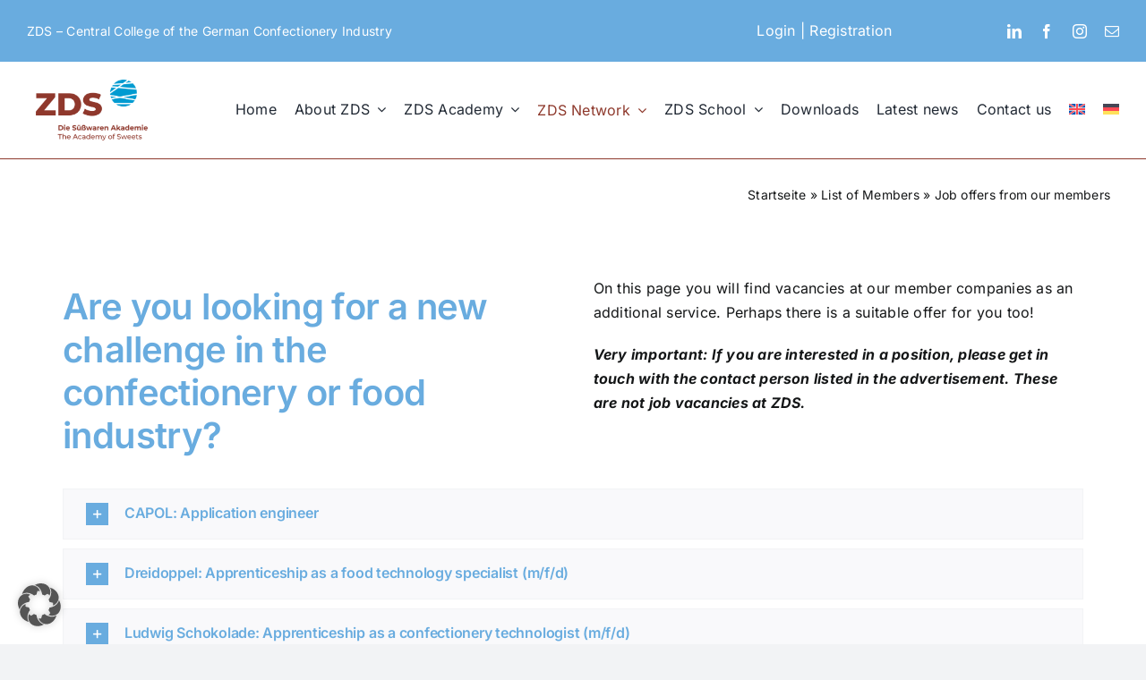

--- FILE ---
content_type: text/html; charset=UTF-8
request_url: https://zds-solingen.de/en/zds-network/job-offers-from-our-members/
body_size: 21220
content:
<!DOCTYPE html>
<html class="avada-html-layout-wide avada-html-header-position-top avada-is-100-percent-template" lang="en-US" prefix="og: http://ogp.me/ns# fb: http://ogp.me/ns/fb#">
<head>
	<meta http-equiv="X-UA-Compatible" content="IE=edge" />
	<meta http-equiv="Content-Type" content="text/html; charset=utf-8"/>
	<meta name="viewport" content="width=device-width, initial-scale=1" />
	<meta name='robots' content='index, follow, max-image-preview:large, max-snippet:-1, max-video-preview:-1' />

	<!-- This site is optimized with the Yoast SEO plugin v26.6 - https://yoast.com/wordpress/plugins/seo/ -->
	<title>Job offers from our members - ZDS</title>
<link data-rocket-prefetch href="https://www.googletagmanager.com" rel="dns-prefetch"><link rel="preload" data-rocket-preload as="image" href="https://zds-solingen.de/wp-content/uploads/2024/06/ZDS_Logo_mitglieder.png" imagesrcset="https://zds-solingen.de/wp-content/uploads/2024/06/ZDS_Logo_mitglieder-200x108.png 200w, https://zds-solingen.de/wp-content/uploads/2024/06/ZDS_Logo_mitglieder-400x217.png 400w, https://zds-solingen.de/wp-content/uploads/2024/06/ZDS_Logo_mitglieder-600x325.png 600w, https://zds-solingen.de/wp-content/uploads/2024/06/ZDS_Logo_mitglieder-800x433.png 800w, https://zds-solingen.de/wp-content/uploads/2024/06/ZDS_Logo_mitglieder.png 1006w" imagesizes="(max-width: 640px) 100vw, (max-width: 1919px) 400px,(min-width: 1920px) 17vw" fetchpriority="high">
	<link rel="canonical" href="https://zds-solingen.de/en/zds-network/job-offers-from-our-members/" />
	<meta property="og:locale" content="en_US" />
	<meta property="og:type" content="article" />
	<meta property="og:title" content="Job offers from our members - ZDS" />
	<meta property="og:url" content="https://zds-solingen.de/en/zds-network/job-offers-from-our-members/" />
	<meta property="og:site_name" content="ZDS" />
	<meta property="article:publisher" content="https://de-de.facebook.com/zds.solingen/" />
	<meta property="article:modified_time" content="2025-07-28T06:11:57+00:00" />
	<meta property="og:image" content="https://zds-solingen.de/wp-content/uploads/2024/04/Ausbildung-bei-Haribo_900.jpg" />
	<meta property="og:image:width" content="636" />
	<meta property="og:image:height" content="899" />
	<meta property="og:image:type" content="image/jpeg" />
	<meta name="twitter:card" content="summary_large_image" />
	<meta name="twitter:label1" content="Est. reading time" />
	<meta name="twitter:data1" content="13 minutes" />
	<script type="application/ld+json" class="yoast-schema-graph">{"@context":"https://schema.org","@graph":[{"@type":"WebPage","@id":"https://zds-solingen.de/en/zds-network/job-offers-from-our-members/","url":"https://zds-solingen.de/en/zds-network/job-offers-from-our-members/","name":"Job offers from our members - ZDS","isPartOf":{"@id":"https://zds-solingen.de/en/#website"},"primaryImageOfPage":{"@id":"https://zds-solingen.de/en/zds-network/job-offers-from-our-members/#primaryimage"},"image":{"@id":"https://zds-solingen.de/en/zds-network/job-offers-from-our-members/#primaryimage"},"thumbnailUrl":"https://zds-solingen.de/wp-content/uploads/2024/04/Ausbildung-bei-Haribo_900.jpg","datePublished":"2023-06-05T09:01:05+00:00","dateModified":"2025-07-28T06:11:57+00:00","breadcrumb":{"@id":"https://zds-solingen.de/en/zds-network/job-offers-from-our-members/#breadcrumb"},"inLanguage":"en-US","potentialAction":[{"@type":"ReadAction","target":["https://zds-solingen.de/en/zds-network/job-offers-from-our-members/"]}]},{"@type":"ImageObject","inLanguage":"en-US","@id":"https://zds-solingen.de/en/zds-network/job-offers-from-our-members/#primaryimage","url":"https://zds-solingen.de/wp-content/uploads/2024/04/Ausbildung-bei-Haribo_900.jpg","contentUrl":"https://zds-solingen.de/wp-content/uploads/2024/04/Ausbildung-bei-Haribo_900.jpg"},{"@type":"BreadcrumbList","@id":"https://zds-solingen.de/en/zds-network/job-offers-from-our-members/#breadcrumb","itemListElement":[{"@type":"ListItem","position":1,"name":"Startseite","item":"https://zds-solingen.de/en/home/"},{"@type":"ListItem","position":2,"name":"List of Members","item":"https://zds-solingen.de/en/zds-network/"},{"@type":"ListItem","position":3,"name":"Job offers from our members"}]},{"@type":"WebSite","@id":"https://zds-solingen.de/en/#website","url":"https://zds-solingen.de/en/","name":"ZDS Zentralfachschule der Deutschen Süßwarenwirtschaft e.V.","description":"Zentralfachschule der Deutschen Süßwarenwirtschaft e.V.","publisher":{"@id":"https://zds-solingen.de/en/#organization"},"potentialAction":[{"@type":"SearchAction","target":{"@type":"EntryPoint","urlTemplate":"https://zds-solingen.de/en/?s={search_term_string}"},"query-input":{"@type":"PropertyValueSpecification","valueRequired":true,"valueName":"search_term_string"}}],"inLanguage":"en-US"},{"@type":"Organization","@id":"https://zds-solingen.de/en/#organization","name":"ZDS Zentralfachschule der Deutschen Süßwarenwirtschaft e.V.","url":"https://zds-solingen.de/en/","logo":{"@type":"ImageObject","inLanguage":"en-US","@id":"https://zds-solingen.de/en/#/schema/logo/image/","url":"https://zds-solingen.de/wp-content/uploads/2024/06/ZDS_Logo_verein.png","contentUrl":"https://zds-solingen.de/wp-content/uploads/2024/06/ZDS_Logo_verein.png","width":1006,"height":545,"caption":"ZDS Zentralfachschule der Deutschen Süßwarenwirtschaft e.V."},"image":{"@id":"https://zds-solingen.de/en/#/schema/logo/image/"},"sameAs":["https://de-de.facebook.com/zds.solingen/","https://www.linkedin.com/company/zentralfachschule-der-deutschen-suesswarenwirtschaft-e-v","https://www.instagram.com/zds_solingen"]}]}</script>
	<!-- / Yoast SEO plugin. -->


<link rel='dns-prefetch' href='//www.googletagmanager.com' />
<link rel="alternate" type="application/rss+xml" title="ZDS &raquo; Feed" href="https://zds-solingen.de/en/feed/" />
<link rel="alternate" type="application/rss+xml" title="ZDS &raquo; Comments Feed" href="https://zds-solingen.de/en/comments/feed/" />
		
		
		
				<link rel="alternate" title="oEmbed (JSON)" type="application/json+oembed" href="https://zds-solingen.de/en/wp-json/oembed/1.0/embed?url=https%3A%2F%2Fzds-solingen.de%2Fen%2Fzds-network%2Fjob-offers-from-our-members%2F" />
<link rel="alternate" title="oEmbed (XML)" type="text/xml+oembed" href="https://zds-solingen.de/en/wp-json/oembed/1.0/embed?url=https%3A%2F%2Fzds-solingen.de%2Fen%2Fzds-network%2Fjob-offers-from-our-members%2F&#038;format=xml" />
					<meta name="description" content="Are you looking for a new challenge in the confectionery or food industry?  
On this page you will find vacancies at our member companies as an additional service. Perhaps there is a suitable offer for you too!
Very important: If you are interested in a position, please get in touch with the contact"/>
				
		<meta property="og:locale" content="en_US"/>
		<meta property="og:type" content="article"/>
		<meta property="og:site_name" content="ZDS"/>
		<meta property="og:title" content="Job offers from our members - ZDS"/>
				<meta property="og:description" content="Are you looking for a new challenge in the confectionery or food industry?  
On this page you will find vacancies at our member companies as an additional service. Perhaps there is a suitable offer for you too!
Very important: If you are interested in a position, please get in touch with the contact"/>
				<meta property="og:url" content="https://zds-solingen.de/en/zds-network/job-offers-from-our-members/"/>
													<meta property="article:modified_time" content="2025-07-28T06:11:57+00:00"/>
											<meta property="og:image" content=""/>
		<meta property="og:image:width" content=""/>
		<meta property="og:image:height" content=""/>
		<meta property="og:image:type" content=""/>
				<style id='wp-img-auto-sizes-contain-inline-css' type='text/css'>
img:is([sizes=auto i],[sizes^="auto," i]){contain-intrinsic-size:3000px 1500px}
/*# sourceURL=wp-img-auto-sizes-contain-inline-css */
</style>
<style id='wp-emoji-styles-inline-css' type='text/css'>

	img.wp-smiley, img.emoji {
		display: inline !important;
		border: none !important;
		box-shadow: none !important;
		height: 1em !important;
		width: 1em !important;
		margin: 0 0.07em !important;
		vertical-align: -0.1em !important;
		background: none !important;
		padding: 0 !important;
	}
/*# sourceURL=wp-emoji-styles-inline-css */
</style>
<link rel='stylesheet' id='wp-block-library-css' href='https://zds-solingen.de/wp-includes/css/dist/block-library/style.min.css?ver=6.9' type='text/css' media='all' />
<style id='global-styles-inline-css' type='text/css'>
:root{--wp--preset--aspect-ratio--square: 1;--wp--preset--aspect-ratio--4-3: 4/3;--wp--preset--aspect-ratio--3-4: 3/4;--wp--preset--aspect-ratio--3-2: 3/2;--wp--preset--aspect-ratio--2-3: 2/3;--wp--preset--aspect-ratio--16-9: 16/9;--wp--preset--aspect-ratio--9-16: 9/16;--wp--preset--color--black: #000000;--wp--preset--color--cyan-bluish-gray: #abb8c3;--wp--preset--color--white: #ffffff;--wp--preset--color--pale-pink: #f78da7;--wp--preset--color--vivid-red: #cf2e2e;--wp--preset--color--luminous-vivid-orange: #ff6900;--wp--preset--color--luminous-vivid-amber: #fcb900;--wp--preset--color--light-green-cyan: #7bdcb5;--wp--preset--color--vivid-green-cyan: #00d084;--wp--preset--color--pale-cyan-blue: #8ed1fc;--wp--preset--color--vivid-cyan-blue: #0693e3;--wp--preset--color--vivid-purple: #9b51e0;--wp--preset--color--awb-color-1: #ffffff;--wp--preset--color--awb-color-2: #f9f9fb;--wp--preset--color--awb-color-3: #f2f3f5;--wp--preset--color--awb-color-4: #8e392c;--wp--preset--color--awb-color-5: #69acdf;--wp--preset--color--awb-color-6: #fdc543;--wp--preset--color--awb-color-7: #c6d76b;--wp--preset--color--awb-color-8: #141617;--wp--preset--gradient--vivid-cyan-blue-to-vivid-purple: linear-gradient(135deg,rgb(6,147,227) 0%,rgb(155,81,224) 100%);--wp--preset--gradient--light-green-cyan-to-vivid-green-cyan: linear-gradient(135deg,rgb(122,220,180) 0%,rgb(0,208,130) 100%);--wp--preset--gradient--luminous-vivid-amber-to-luminous-vivid-orange: linear-gradient(135deg,rgb(252,185,0) 0%,rgb(255,105,0) 100%);--wp--preset--gradient--luminous-vivid-orange-to-vivid-red: linear-gradient(135deg,rgb(255,105,0) 0%,rgb(207,46,46) 100%);--wp--preset--gradient--very-light-gray-to-cyan-bluish-gray: linear-gradient(135deg,rgb(238,238,238) 0%,rgb(169,184,195) 100%);--wp--preset--gradient--cool-to-warm-spectrum: linear-gradient(135deg,rgb(74,234,220) 0%,rgb(151,120,209) 20%,rgb(207,42,186) 40%,rgb(238,44,130) 60%,rgb(251,105,98) 80%,rgb(254,248,76) 100%);--wp--preset--gradient--blush-light-purple: linear-gradient(135deg,rgb(255,206,236) 0%,rgb(152,150,240) 100%);--wp--preset--gradient--blush-bordeaux: linear-gradient(135deg,rgb(254,205,165) 0%,rgb(254,45,45) 50%,rgb(107,0,62) 100%);--wp--preset--gradient--luminous-dusk: linear-gradient(135deg,rgb(255,203,112) 0%,rgb(199,81,192) 50%,rgb(65,88,208) 100%);--wp--preset--gradient--pale-ocean: linear-gradient(135deg,rgb(255,245,203) 0%,rgb(182,227,212) 50%,rgb(51,167,181) 100%);--wp--preset--gradient--electric-grass: linear-gradient(135deg,rgb(202,248,128) 0%,rgb(113,206,126) 100%);--wp--preset--gradient--midnight: linear-gradient(135deg,rgb(2,3,129) 0%,rgb(40,116,252) 100%);--wp--preset--font-size--small: 12px;--wp--preset--font-size--medium: 20px;--wp--preset--font-size--large: 24px;--wp--preset--font-size--x-large: 42px;--wp--preset--font-size--normal: 16px;--wp--preset--font-size--xlarge: 32px;--wp--preset--font-size--huge: 48px;--wp--preset--spacing--20: 0.44rem;--wp--preset--spacing--30: 0.67rem;--wp--preset--spacing--40: 1rem;--wp--preset--spacing--50: 1.5rem;--wp--preset--spacing--60: 2.25rem;--wp--preset--spacing--70: 3.38rem;--wp--preset--spacing--80: 5.06rem;--wp--preset--shadow--natural: 6px 6px 9px rgba(0, 0, 0, 0.2);--wp--preset--shadow--deep: 12px 12px 50px rgba(0, 0, 0, 0.4);--wp--preset--shadow--sharp: 6px 6px 0px rgba(0, 0, 0, 0.2);--wp--preset--shadow--outlined: 6px 6px 0px -3px rgb(255, 255, 255), 6px 6px rgb(0, 0, 0);--wp--preset--shadow--crisp: 6px 6px 0px rgb(0, 0, 0);}:where(.is-layout-flex){gap: 0.5em;}:where(.is-layout-grid){gap: 0.5em;}body .is-layout-flex{display: flex;}.is-layout-flex{flex-wrap: wrap;align-items: center;}.is-layout-flex > :is(*, div){margin: 0;}body .is-layout-grid{display: grid;}.is-layout-grid > :is(*, div){margin: 0;}:where(.wp-block-columns.is-layout-flex){gap: 2em;}:where(.wp-block-columns.is-layout-grid){gap: 2em;}:where(.wp-block-post-template.is-layout-flex){gap: 1.25em;}:where(.wp-block-post-template.is-layout-grid){gap: 1.25em;}.has-black-color{color: var(--wp--preset--color--black) !important;}.has-cyan-bluish-gray-color{color: var(--wp--preset--color--cyan-bluish-gray) !important;}.has-white-color{color: var(--wp--preset--color--white) !important;}.has-pale-pink-color{color: var(--wp--preset--color--pale-pink) !important;}.has-vivid-red-color{color: var(--wp--preset--color--vivid-red) !important;}.has-luminous-vivid-orange-color{color: var(--wp--preset--color--luminous-vivid-orange) !important;}.has-luminous-vivid-amber-color{color: var(--wp--preset--color--luminous-vivid-amber) !important;}.has-light-green-cyan-color{color: var(--wp--preset--color--light-green-cyan) !important;}.has-vivid-green-cyan-color{color: var(--wp--preset--color--vivid-green-cyan) !important;}.has-pale-cyan-blue-color{color: var(--wp--preset--color--pale-cyan-blue) !important;}.has-vivid-cyan-blue-color{color: var(--wp--preset--color--vivid-cyan-blue) !important;}.has-vivid-purple-color{color: var(--wp--preset--color--vivid-purple) !important;}.has-black-background-color{background-color: var(--wp--preset--color--black) !important;}.has-cyan-bluish-gray-background-color{background-color: var(--wp--preset--color--cyan-bluish-gray) !important;}.has-white-background-color{background-color: var(--wp--preset--color--white) !important;}.has-pale-pink-background-color{background-color: var(--wp--preset--color--pale-pink) !important;}.has-vivid-red-background-color{background-color: var(--wp--preset--color--vivid-red) !important;}.has-luminous-vivid-orange-background-color{background-color: var(--wp--preset--color--luminous-vivid-orange) !important;}.has-luminous-vivid-amber-background-color{background-color: var(--wp--preset--color--luminous-vivid-amber) !important;}.has-light-green-cyan-background-color{background-color: var(--wp--preset--color--light-green-cyan) !important;}.has-vivid-green-cyan-background-color{background-color: var(--wp--preset--color--vivid-green-cyan) !important;}.has-pale-cyan-blue-background-color{background-color: var(--wp--preset--color--pale-cyan-blue) !important;}.has-vivid-cyan-blue-background-color{background-color: var(--wp--preset--color--vivid-cyan-blue) !important;}.has-vivid-purple-background-color{background-color: var(--wp--preset--color--vivid-purple) !important;}.has-black-border-color{border-color: var(--wp--preset--color--black) !important;}.has-cyan-bluish-gray-border-color{border-color: var(--wp--preset--color--cyan-bluish-gray) !important;}.has-white-border-color{border-color: var(--wp--preset--color--white) !important;}.has-pale-pink-border-color{border-color: var(--wp--preset--color--pale-pink) !important;}.has-vivid-red-border-color{border-color: var(--wp--preset--color--vivid-red) !important;}.has-luminous-vivid-orange-border-color{border-color: var(--wp--preset--color--luminous-vivid-orange) !important;}.has-luminous-vivid-amber-border-color{border-color: var(--wp--preset--color--luminous-vivid-amber) !important;}.has-light-green-cyan-border-color{border-color: var(--wp--preset--color--light-green-cyan) !important;}.has-vivid-green-cyan-border-color{border-color: var(--wp--preset--color--vivid-green-cyan) !important;}.has-pale-cyan-blue-border-color{border-color: var(--wp--preset--color--pale-cyan-blue) !important;}.has-vivid-cyan-blue-border-color{border-color: var(--wp--preset--color--vivid-cyan-blue) !important;}.has-vivid-purple-border-color{border-color: var(--wp--preset--color--vivid-purple) !important;}.has-vivid-cyan-blue-to-vivid-purple-gradient-background{background: var(--wp--preset--gradient--vivid-cyan-blue-to-vivid-purple) !important;}.has-light-green-cyan-to-vivid-green-cyan-gradient-background{background: var(--wp--preset--gradient--light-green-cyan-to-vivid-green-cyan) !important;}.has-luminous-vivid-amber-to-luminous-vivid-orange-gradient-background{background: var(--wp--preset--gradient--luminous-vivid-amber-to-luminous-vivid-orange) !important;}.has-luminous-vivid-orange-to-vivid-red-gradient-background{background: var(--wp--preset--gradient--luminous-vivid-orange-to-vivid-red) !important;}.has-very-light-gray-to-cyan-bluish-gray-gradient-background{background: var(--wp--preset--gradient--very-light-gray-to-cyan-bluish-gray) !important;}.has-cool-to-warm-spectrum-gradient-background{background: var(--wp--preset--gradient--cool-to-warm-spectrum) !important;}.has-blush-light-purple-gradient-background{background: var(--wp--preset--gradient--blush-light-purple) !important;}.has-blush-bordeaux-gradient-background{background: var(--wp--preset--gradient--blush-bordeaux) !important;}.has-luminous-dusk-gradient-background{background: var(--wp--preset--gradient--luminous-dusk) !important;}.has-pale-ocean-gradient-background{background: var(--wp--preset--gradient--pale-ocean) !important;}.has-electric-grass-gradient-background{background: var(--wp--preset--gradient--electric-grass) !important;}.has-midnight-gradient-background{background: var(--wp--preset--gradient--midnight) !important;}.has-small-font-size{font-size: var(--wp--preset--font-size--small) !important;}.has-medium-font-size{font-size: var(--wp--preset--font-size--medium) !important;}.has-large-font-size{font-size: var(--wp--preset--font-size--large) !important;}.has-x-large-font-size{font-size: var(--wp--preset--font-size--x-large) !important;}
/*# sourceURL=global-styles-inline-css */
</style>

<style id='classic-theme-styles-inline-css' type='text/css'>
/*! This file is auto-generated */
.wp-block-button__link{color:#fff;background-color:#32373c;border-radius:9999px;box-shadow:none;text-decoration:none;padding:calc(.667em + 2px) calc(1.333em + 2px);font-size:1.125em}.wp-block-file__button{background:#32373c;color:#fff;text-decoration:none}
/*# sourceURL=/wp-includes/css/classic-themes.min.css */
</style>
<link rel='stylesheet' id='ditty-news-ticker-font-css' href='https://zds-solingen.de/wp-content/plugins/ditty-news-ticker/legacy/inc/static/libs/fontastic/styles.css?ver=3.1.59' type='text/css' media='all' />
<link rel='stylesheet' id='ditty-news-ticker-css' href='https://zds-solingen.de/wp-content/plugins/ditty-news-ticker/legacy/inc/static/css/style.css?ver=3.1.59' type='text/css' media='all' />
<link rel='stylesheet' id='ditty-displays-css' href='https://zds-solingen.de/wp-content/plugins/ditty-news-ticker/build/dittyDisplays.css?ver=3.1.59' type='text/css' media='all' />
<link rel='stylesheet' id='ditty-fontawesome-css' href='https://zds-solingen.de/wp-content/plugins/ditty-news-ticker/includes/libs/fontawesome-6.4.0/css/all.css?ver=6.4.0' type='text/css' media='' />
<link rel='stylesheet' id='wpml-menu-item-0-css' href='https://zds-solingen.de/wp-content/plugins/sitepress-multilingual-cms/templates/language-switchers/menu-item/style.min.css?ver=1' type='text/css' media='all' />
<link rel='stylesheet' id='borlabs-cookie-custom-css' href='https://zds-solingen.de/wp-content/cache/borlabs-cookie/1/borlabs-cookie-1-en.css?ver=3.3.22-19' type='text/css' media='all' />
<link rel='stylesheet' id='tablepress-default-css' href='https://zds-solingen.de/wp-content/tablepress-combined.min.css?ver=47' type='text/css' media='all' />
<link rel='stylesheet' id='tablepress-datatables-buttons-css' href='https://zds-solingen.de/wp-content/plugins/tablepress-premium/modules/css/build/datatables.buttons.css?ver=3.2.5' type='text/css' media='all' />
<link rel='stylesheet' id='tablepress-datatables-fixedheader-css' href='https://zds-solingen.de/wp-content/plugins/tablepress-premium/modules/css/build/datatables.fixedheader.css?ver=3.2.5' type='text/css' media='all' />
<link rel='stylesheet' id='tablepress-datatables-fixedcolumns-css' href='https://zds-solingen.de/wp-content/plugins/tablepress-premium/modules/css/build/datatables.fixedcolumns.css?ver=3.2.5' type='text/css' media='all' />
<link rel='stylesheet' id='tablepress-datatables-scroll-buttons-css' href='https://zds-solingen.de/wp-content/plugins/tablepress-premium/modules/css/build/datatables.scroll-buttons.css?ver=3.2.5' type='text/css' media='all' />
<link rel='stylesheet' id='tablepress-responsive-tables-css' href='https://zds-solingen.de/wp-content/plugins/tablepress-premium/modules/css/build/responsive-tables.css?ver=3.2.5' type='text/css' media='all' />
<link rel='stylesheet' id='tablepress-datatables-columnfilterwidgets-css' href='https://zds-solingen.de/wp-content/plugins/tablepress-premium/modules/css/build/datatables.columnfilterwidgets.css?ver=3.2.5' type='text/css' media='all' />
<link rel='stylesheet' id='child-style-css' href='https://zds-solingen.de/wp-content/themes/Avada-Child-Theme/Avada-Child-Theme/style.css?ver=6.9' type='text/css' media='all' />
<link rel='stylesheet' id='fusion-dynamic-css-css' href='https://zds-solingen.de/wp-content/uploads/fusion-styles/52b2b714de86f41a0509bd00d5e07a27.min.css?ver=3.14' type='text/css' media='all' />
<script type="text/javascript" id="wpml-cookie-js-extra">
/* <![CDATA[ */
var wpml_cookies = {"wp-wpml_current_language":{"value":"en","expires":1,"path":"/"}};
var wpml_cookies = {"wp-wpml_current_language":{"value":"en","expires":1,"path":"/"}};
//# sourceURL=wpml-cookie-js-extra
/* ]]> */
</script>
<script type="text/javascript" src="https://zds-solingen.de/wp-content/plugins/sitepress-multilingual-cms/res/js/cookies/language-cookie.js?ver=486900" id="wpml-cookie-js" defer="defer" data-wp-strategy="defer"></script>
<script type="text/javascript" src="https://zds-solingen.de/wp-includes/js/jquery/jquery.min.js?ver=3.7.1" id="jquery-core-js"></script>
<script type="text/javascript" src="https://zds-solingen.de/wp-includes/js/jquery/jquery-migrate.min.js?ver=3.4.1" id="jquery-migrate-js"></script>
<script data-no-optimize="1" data-no-minify="1" data-cfasync="false" type="text/javascript" src="https://zds-solingen.de/wp-content/cache/borlabs-cookie/1/borlabs-cookie-config-en.json.js?ver=3.3.22-34" id="borlabs-cookie-config-js"></script>

<!-- Google tag (gtag.js) snippet added by Site Kit -->
<!-- Google Analytics snippet added by Site Kit -->
<script type="text/javascript" src="https://www.googletagmanager.com/gtag/js?id=GT-5NGS8W42" id="google_gtagjs-js" async></script>
<script type="text/javascript" id="google_gtagjs-js-after">
/* <![CDATA[ */
window.dataLayer = window.dataLayer || [];function gtag(){dataLayer.push(arguments);}
gtag("set","linker",{"domains":["zds-solingen.de"]});
gtag("js", new Date());
gtag("set", "developer_id.dZTNiMT", true);
gtag("config", "GT-5NGS8W42");
//# sourceURL=google_gtagjs-js-after
/* ]]> */
</script>
<link rel="https://api.w.org/" href="https://zds-solingen.de/en/wp-json/" /><link rel="alternate" title="JSON" type="application/json" href="https://zds-solingen.de/en/wp-json/wp/v2/pages/2886" /><link rel="EditURI" type="application/rsd+xml" title="RSD" href="https://zds-solingen.de/xmlrpc.php?rsd" />
<meta name="generator" content="WordPress 6.9" />
<link rel='shortlink' href='https://zds-solingen.de/en/?p=2886' />
<meta name="generator" content="WPML ver:4.8.6 stt:1,3;" />
<style></style><meta name="generator" content="Site Kit by Google 1.168.0" /><link rel="preload" href="https://zds-solingen.de/wp-content/themes/Avada/includes/lib/assets/fonts/icomoon/awb-icons.woff" as="font" type="font/woff" crossorigin><link rel="preload" href="//zds-solingen.de/wp-content/themes/Avada/includes/lib/assets/fonts/fontawesome/webfonts/fa-brands-400.woff2" as="font" type="font/woff2" crossorigin><link rel="preload" href="//zds-solingen.de/wp-content/themes/Avada/includes/lib/assets/fonts/fontawesome/webfonts/fa-regular-400.woff2" as="font" type="font/woff2" crossorigin><link rel="preload" href="//zds-solingen.de/wp-content/themes/Avada/includes/lib/assets/fonts/fontawesome/webfonts/fa-solid-900.woff2" as="font" type="font/woff2" crossorigin><style type="text/css" id="css-fb-visibility">@media screen and (max-width: 640px){.fusion-no-small-visibility{display:none !important;}body .sm-text-align-center{text-align:center !important;}body .sm-text-align-left{text-align:left !important;}body .sm-text-align-right{text-align:right !important;}body .sm-text-align-justify{text-align:justify !important;}body .sm-flex-align-center{justify-content:center !important;}body .sm-flex-align-flex-start{justify-content:flex-start !important;}body .sm-flex-align-flex-end{justify-content:flex-end !important;}body .sm-mx-auto{margin-left:auto !important;margin-right:auto !important;}body .sm-ml-auto{margin-left:auto !important;}body .sm-mr-auto{margin-right:auto !important;}body .fusion-absolute-position-small{position:absolute;top:auto;width:100%;}.awb-sticky.awb-sticky-small{ position: sticky; top: var(--awb-sticky-offset,0); }}@media screen and (min-width: 641px) and (max-width: 1024px){.fusion-no-medium-visibility{display:none !important;}body .md-text-align-center{text-align:center !important;}body .md-text-align-left{text-align:left !important;}body .md-text-align-right{text-align:right !important;}body .md-text-align-justify{text-align:justify !important;}body .md-flex-align-center{justify-content:center !important;}body .md-flex-align-flex-start{justify-content:flex-start !important;}body .md-flex-align-flex-end{justify-content:flex-end !important;}body .md-mx-auto{margin-left:auto !important;margin-right:auto !important;}body .md-ml-auto{margin-left:auto !important;}body .md-mr-auto{margin-right:auto !important;}body .fusion-absolute-position-medium{position:absolute;top:auto;width:100%;}.awb-sticky.awb-sticky-medium{ position: sticky; top: var(--awb-sticky-offset,0); }}@media screen and (min-width: 1025px){.fusion-no-large-visibility{display:none !important;}body .lg-text-align-center{text-align:center !important;}body .lg-text-align-left{text-align:left !important;}body .lg-text-align-right{text-align:right !important;}body .lg-text-align-justify{text-align:justify !important;}body .lg-flex-align-center{justify-content:center !important;}body .lg-flex-align-flex-start{justify-content:flex-start !important;}body .lg-flex-align-flex-end{justify-content:flex-end !important;}body .lg-mx-auto{margin-left:auto !important;margin-right:auto !important;}body .lg-ml-auto{margin-left:auto !important;}body .lg-mr-auto{margin-right:auto !important;}body .fusion-absolute-position-large{position:absolute;top:auto;width:100%;}.awb-sticky.awb-sticky-large{ position: sticky; top: var(--awb-sticky-offset,0); }}</style><meta name="generator" content="Powered by Slider Revolution 6.7.38 - responsive, Mobile-Friendly Slider Plugin for WordPress with comfortable drag and drop interface." />
<link rel="icon" href="https://zds-solingen.de/wp-content/uploads/2024/06/cropped-ZDS_kreis_verein-32x32.jpg" sizes="32x32" />
<link rel="icon" href="https://zds-solingen.de/wp-content/uploads/2024/06/cropped-ZDS_kreis_verein-192x192.jpg" sizes="192x192" />
<link rel="apple-touch-icon" href="https://zds-solingen.de/wp-content/uploads/2024/06/cropped-ZDS_kreis_verein-180x180.jpg" />
<meta name="msapplication-TileImage" content="https://zds-solingen.de/wp-content/uploads/2024/06/cropped-ZDS_kreis_verein-270x270.jpg" />
<script>function setREVStartSize(e){
			//window.requestAnimationFrame(function() {
				window.RSIW = window.RSIW===undefined ? window.innerWidth : window.RSIW;
				window.RSIH = window.RSIH===undefined ? window.innerHeight : window.RSIH;
				try {
					var pw = document.getElementById(e.c).parentNode.offsetWidth,
						newh;
					pw = pw===0 || isNaN(pw) || (e.l=="fullwidth" || e.layout=="fullwidth") ? window.RSIW : pw;
					e.tabw = e.tabw===undefined ? 0 : parseInt(e.tabw);
					e.thumbw = e.thumbw===undefined ? 0 : parseInt(e.thumbw);
					e.tabh = e.tabh===undefined ? 0 : parseInt(e.tabh);
					e.thumbh = e.thumbh===undefined ? 0 : parseInt(e.thumbh);
					e.tabhide = e.tabhide===undefined ? 0 : parseInt(e.tabhide);
					e.thumbhide = e.thumbhide===undefined ? 0 : parseInt(e.thumbhide);
					e.mh = e.mh===undefined || e.mh=="" || e.mh==="auto" ? 0 : parseInt(e.mh,0);
					if(e.layout==="fullscreen" || e.l==="fullscreen")
						newh = Math.max(e.mh,window.RSIH);
					else{
						e.gw = Array.isArray(e.gw) ? e.gw : [e.gw];
						for (var i in e.rl) if (e.gw[i]===undefined || e.gw[i]===0) e.gw[i] = e.gw[i-1];
						e.gh = e.el===undefined || e.el==="" || (Array.isArray(e.el) && e.el.length==0)? e.gh : e.el;
						e.gh = Array.isArray(e.gh) ? e.gh : [e.gh];
						for (var i in e.rl) if (e.gh[i]===undefined || e.gh[i]===0) e.gh[i] = e.gh[i-1];
											
						var nl = new Array(e.rl.length),
							ix = 0,
							sl;
						e.tabw = e.tabhide>=pw ? 0 : e.tabw;
						e.thumbw = e.thumbhide>=pw ? 0 : e.thumbw;
						e.tabh = e.tabhide>=pw ? 0 : e.tabh;
						e.thumbh = e.thumbhide>=pw ? 0 : e.thumbh;
						for (var i in e.rl) nl[i] = e.rl[i]<window.RSIW ? 0 : e.rl[i];
						sl = nl[0];
						for (var i in nl) if (sl>nl[i] && nl[i]>0) { sl = nl[i]; ix=i;}
						var m = pw>(e.gw[ix]+e.tabw+e.thumbw) ? 1 : (pw-(e.tabw+e.thumbw)) / (e.gw[ix]);
						newh =  (e.gh[ix] * m) + (e.tabh + e.thumbh);
					}
					var el = document.getElementById(e.c);
					if (el!==null && el) el.style.height = newh+"px";
					el = document.getElementById(e.c+"_wrapper");
					if (el!==null && el) {
						el.style.height = newh+"px";
						el.style.display = "block";
					}
				} catch(e){
					console.log("Failure at Presize of Slider:" + e)
				}
			//});
		  };</script>
		<script type="text/javascript">
			var doc = document.documentElement;
			doc.setAttribute( 'data-useragent', navigator.userAgent );
		</script>
		
	<link rel='stylesheet' id='rs-plugin-settings-css' href='//zds-solingen.de/wp-content/plugins/revslider/sr6/assets/css/rs6.css?ver=6.7.38' type='text/css' media='all' />
<style id='rs-plugin-settings-inline-css' type='text/css'>
#rs-demo-id {}
/*# sourceURL=rs-plugin-settings-inline-css */
</style>
<meta name="generator" content="WP Rocket 3.20.2" data-wpr-features="wpr_preconnect_external_domains wpr_oci wpr_preload_links wpr_desktop" /></head>

<body class="wp-singular page-template page-template-100-width page-template-100-width-php page page-id-2886 page-child parent-pageid-2594 wp-theme-Avada wp-child-theme-Avada-Child-ThemeAvada-Child-Theme awb-no-sidebars fusion-image-hovers fusion-pagination-sizing fusion-button_type-flat fusion-button_span-no fusion-button_gradient-linear avada-image-rollover-circle-no avada-image-rollover-no fusion-body ltr fusion-sticky-header no-tablet-sticky-header no-mobile-sticky-header no-mobile-slidingbar avada-has-rev-slider-styles fusion-disable-outline fusion-sub-menu-fade mobile-logo-pos-left layout-wide-mode avada-has-boxed-modal-shadow-none layout-scroll-offset-full avada-has-zero-margin-offset-top fusion-top-header menu-text-align-center mobile-menu-design-classic fusion-show-pagination-text fusion-header-layout-v3 avada-responsive avada-footer-fx-none avada-menu-highlight-style-bottombar fusion-search-form-clean fusion-main-menu-search-overlay fusion-avatar-circle avada-dropdown-styles avada-blog-layout-grid avada-blog-archive-layout-grid avada-header-shadow-no avada-menu-icon-position-left avada-has-megamenu-shadow avada-has-header-100-width avada-has-main-nav-search-icon avada-has-100-footer avada-has-titlebar-content_only avada-has-pagination-width_height avada-flyout-menu-direction-fade avada-ec-views-v1 awb-link-decoration" data-awb-post-id="2886">
		<a class="skip-link screen-reader-text" href="#content">Skip to content</a>

	<div  id="boxed-wrapper">
		
		<div  id="wrapper" class="fusion-wrapper">
			<div  id="home" style="position:relative;top:-1px;"></div>
												<div  class="fusion-tb-header"><div class="fusion-fullwidth fullwidth-box fusion-builder-row-1 fusion-flex-container has-pattern-background has-mask-background hundred-percent-fullwidth non-hundred-percent-height-scrolling" style="--awb-border-color:var(--awb-color4);--awb-border-radius-top-left:0px;--awb-border-radius-top-right:0px;--awb-border-radius-bottom-right:0px;--awb-border-radius-bottom-left:0px;--awb-padding-top:5px;--awb-padding-bottom:5px;--awb-background-color:var(--awb-color5);--awb-flex-wrap:wrap;" ><div class="fusion-builder-row fusion-row fusion-flex-align-items-center fusion-flex-content-wrap" style="width:104% !important;max-width:104% !important;margin-left: calc(-4% / 2 );margin-right: calc(-4% / 2 );"><div class="fusion-layout-column fusion_builder_column fusion-builder-column-0 fusion_builder_column_3_5 3_5 fusion-flex-column" style="--awb-bg-size:cover;--awb-width-large:60%;--awb-margin-top-large:0px;--awb-spacing-right-large:3.2%;--awb-margin-bottom-large:0px;--awb-spacing-left-large:3.2%;--awb-width-medium:60%;--awb-order-medium:0;--awb-spacing-right-medium:3.2%;--awb-spacing-left-medium:3.2%;--awb-width-small:100%;--awb-order-small:0;--awb-spacing-right-small:1.92%;--awb-spacing-left-small:1.92%;"><div class="fusion-column-wrapper fusion-column-has-shadow fusion-flex-justify-content-flex-start fusion-content-layout-column"><div class="fusion-text fusion-text-1" style="--awb-font-size:14px;--awb-text-color:var(--awb-color1);"><p>ZDS &#8211; Central College of the German Confectionery Industry</p>
</div></div></div><div class="fusion-layout-column fusion_builder_column fusion-builder-column-1 fusion_builder_column_1_5 1_5 fusion-flex-column fusion-no-small-visibility" style="--awb-bg-size:cover;--awb-width-large:20%;--awb-margin-top-large:0px;--awb-spacing-right-large:9.6%;--awb-margin-bottom-large:0px;--awb-spacing-left-large:9.6%;--awb-width-medium:20%;--awb-order-medium:0;--awb-spacing-right-medium:9.6%;--awb-spacing-left-medium:9.6%;--awb-width-small:100%;--awb-order-small:0;--awb-spacing-right-small:1.92%;--awb-spacing-left-small:1.92%;" data-scroll-devices="small-visibility,medium-visibility,large-visibility"><div class="fusion-column-wrapper fusion-column-has-shadow fusion-flex-justify-content-flex-start fusion-content-layout-column"><div class="fusion-text fusion-text-2"><p style="text-align: right;"><span style="color: #ffffff;"><a style="color: #ffffff;" href="https://shop.zds-solingen.de/index.php?id=834&amp;L=0" target="_blank" rel="noopener">Login | Registration</a></span></p>
</div></div></div><div class="fusion-layout-column fusion_builder_column fusion-builder-column-2 fusion_builder_column_1_5 1_5 fusion-flex-column fusion-no-small-visibility" style="--awb-bg-size:cover;--awb-width-large:20%;--awb-margin-top-large:0px;--awb-spacing-right-large:9.6%;--awb-margin-bottom-large:0px;--awb-spacing-left-large:9.6%;--awb-width-medium:20%;--awb-order-medium:0;--awb-spacing-right-medium:9.6%;--awb-spacing-left-medium:9.6%;--awb-width-small:100%;--awb-order-small:0;--awb-spacing-right-small:1.92%;--awb-spacing-left-small:1.92%;" data-scroll-devices="small-visibility,medium-visibility,large-visibility"><div class="fusion-column-wrapper fusion-column-has-shadow fusion-flex-justify-content-flex-start fusion-content-layout-column"><div class="fusion-social-links fusion-social-links-1" style="--awb-margin-top:0px;--awb-margin-right:0px;--awb-margin-bottom:0px;--awb-margin-left:0px;--awb-alignment:right;--awb-box-border-top:0px;--awb-box-border-right:0px;--awb-box-border-bottom:0px;--awb-box-border-left:0px;--awb-icon-colors-hover:var(--awb-color4);--awb-box-colors-hover:var(--awb-color1);--awb-box-border-color:var(--awb-color3);--awb-box-border-color-hover:var(--awb-color4);"><div class="fusion-social-networks color-type-custom"><div class="fusion-social-networks-wrapper"><a class="fusion-social-network-icon fusion-tooltip fusion-linkedin awb-icon-linkedin" style="color:var(--awb-color1);font-size:16px;" data-placement="bottom" data-title="LinkedIn" data-toggle="tooltip" title="LinkedIn" aria-label="linkedin" target="_blank" rel="noopener noreferrer" href="https://www.linkedin.com/company/zentralfachschule-der-deutschen-suesswarenwirtschaft-e-v"></a><a class="fusion-social-network-icon fusion-tooltip fusion-facebook awb-icon-facebook" style="color:var(--awb-color1);font-size:16px;" data-placement="bottom" data-title="Facebook" data-toggle="tooltip" title="Facebook" aria-label="facebook" target="_blank" rel="noopener noreferrer" href="https://de-de.facebook.com/zds.solingen/"></a><a class="fusion-social-network-icon fusion-tooltip fusion-instagram awb-icon-instagram" style="color:var(--awb-color1);font-size:16px;" data-placement="bottom" data-title="Instagram" data-toggle="tooltip" title="Instagram" aria-label="instagram" target="_blank" rel="noopener noreferrer" href="https://www.instagram.com/zds_solingen/"></a><a class="fusion-social-network-icon fusion-tooltip fusion-mail awb-icon-mail" style="color:var(--awb-color1);font-size:16px;" data-placement="bottom" data-title="Email" data-toggle="tooltip" title="Email" aria-label="mail" target="_blank" rel="noopener noreferrer" href="mailto:&#105;n&#102;o&#064;&#122;ds-&#115;o&#108;&#105;n&#103;e&#110;.&#100;e"></a></div></div></div></div></div></div></div><div class="fusion-fullwidth fullwidth-box fusion-builder-row-2 fusion-flex-container has-pattern-background has-mask-background hundred-percent-fullwidth non-hundred-percent-height-scrolling fusion-sticky-container" style="--awb-border-sizes-top:0px;--awb-border-sizes-bottom:1px;--awb-border-sizes-left:0px;--awb-border-sizes-right:0px;--awb-border-color:var(--awb-color4);--awb-border-radius-top-left:0px;--awb-border-radius-top-right:0px;--awb-border-radius-bottom-right:0px;--awb-border-radius-bottom-left:0px;--awb-padding-top:0px;--awb-padding-right:20px;--awb-padding-bottom:0px;--awb-padding-left:20px;--awb-margin-top:0px;--awb-margin-bottom:0px;--awb-sticky-background-color:var(--awb-color1) !important;--awb-flex-wrap:wrap;--awb-flex-wrap-medium:nowrap;" data-transition-offset="0" data-scroll-offset="0" data-sticky-medium-visibility="1" data-sticky-large-visibility="1" ><div class="fusion-builder-row fusion-row fusion-flex-align-items-center fusion-flex-justify-content-flex-end fusion-flex-content-wrap" style="width:104% !important;max-width:104% !important;margin-left: calc(-4% / 2 );margin-right: calc(-4% / 2 );"><div class="fusion-layout-column fusion_builder_column fusion-builder-column-3 fusion_builder_column_1_6 1_6 fusion-flex-column fusion-flex-align-self-center" style="--awb-bg-size:cover;--awb-width-large:16.666666666667%;--awb-margin-top-large:0px;--awb-spacing-right-large:11.52%;--awb-margin-bottom-large:0px;--awb-spacing-left-large:11.52%;--awb-width-medium:16.666666666667%;--awb-order-medium:0;--awb-spacing-right-medium:11.52%;--awb-spacing-left-medium:11.52%;--awb-width-small:100%;--awb-order-small:0;--awb-spacing-right-small:1.92%;--awb-spacing-left-small:1.92%;"><div class="fusion-column-wrapper fusion-column-has-shadow fusion-flex-justify-content-flex-start fusion-content-layout-column"><div class="fusion-image-element " style="--awb-margin-top:20px;--awb-margin-right:20px;--awb-margin-bottom:20px;--awb-margin-left:20px;--awb-max-width:400px;--awb-caption-title-font-family:var(--h2_typography-font-family);--awb-caption-title-font-weight:var(--h2_typography-font-weight);--awb-caption-title-font-style:var(--h2_typography-font-style);--awb-caption-title-size:var(--h2_typography-font-size);--awb-caption-title-transform:var(--h2_typography-text-transform);--awb-caption-title-line-height:var(--h2_typography-line-height);--awb-caption-title-letter-spacing:var(--h2_typography-letter-spacing);"><span class=" fusion-imageframe imageframe-none imageframe-1 hover-type-none"><a class="fusion-no-lightbox" href="https://zds-solingen.de/en/" target="_self" aria-label="ZDS_Logo_mitglieder"><img fetchpriority="high" decoding="async" width="1006" height="545" src="https://zds-solingen.de/wp-content/uploads/2024/06/ZDS_Logo_mitglieder.png" alt class="img-responsive wp-image-4673" srcset="https://zds-solingen.de/wp-content/uploads/2024/06/ZDS_Logo_mitglieder-200x108.png 200w, https://zds-solingen.de/wp-content/uploads/2024/06/ZDS_Logo_mitglieder-400x217.png 400w, https://zds-solingen.de/wp-content/uploads/2024/06/ZDS_Logo_mitglieder-600x325.png 600w, https://zds-solingen.de/wp-content/uploads/2024/06/ZDS_Logo_mitglieder-800x433.png 800w, https://zds-solingen.de/wp-content/uploads/2024/06/ZDS_Logo_mitglieder.png 1006w" sizes="(max-width: 640px) 100vw, (max-width: 1919px) 400px,(min-width: 1920px) 17vw" /></a></span></div></div></div><div class="fusion-layout-column fusion_builder_column fusion-builder-column-4 awb-sticky awb-sticky-small awb-sticky-medium awb-sticky-large fusion_builder_column_5_6 5_6 fusion-flex-column" style="--awb-bg-size:cover;--awb-width-large:83.333333333333%;--awb-margin-top-large:0px;--awb-spacing-right-large:2.304%;--awb-margin-bottom-large:0px;--awb-spacing-left-large:2.304%;--awb-width-medium:83.333333333333%;--awb-order-medium:0;--awb-spacing-right-medium:2.304%;--awb-spacing-left-medium:2.304%;--awb-width-small:100%;--awb-order-small:0;--awb-spacing-right-small:1.92%;--awb-spacing-left-small:1.92%;"><div class="fusion-column-wrapper fusion-column-has-shadow fusion-flex-justify-content-flex-start fusion-content-layout-column"><nav class="awb-menu awb-menu_row awb-menu_em-hover mobile-mode-collapse-to-button awb-menu_icons-bottom awb-menu_dc-yes mobile-trigger-fullwidth-off awb-menu_mobile-toggle awb-menu_indent-left mobile-size-full-absolute loading mega-menu-loading awb-menu_desktop awb-menu_dropdown awb-menu_expand-right awb-menu_transition-slide_down" style="--awb-justify-content:flex-end;--awb-items-padding-top:10px;--awb-items-padding-right:10px;--awb-items-padding-bottom:10px;--awb-items-padding-left:10px;--awb-border-color:var(--awb-color1);--awb-border-bottom:2px;--awb-active-color:var(--awb-color4);--awb-active-bg:var(--awb-color1);--awb-active-border-color:var(--awb-color4);--awb-submenu-color:var(--awb-color1);--awb-submenu-bg:hsla(var(--awb-color4-h),var(--awb-color4-s),calc(var(--awb-color4-l) - 5%),var(--awb-color4-a));--awb-submenu-sep-color:var(--awb-color3);--awb-submenu-active-bg:var(--awb-color4);--awb-submenu-active-color:var(--awb-color1);--awb-submenu-max-width:250px;--awb-arrows-size-height:20px;--awb-arrows-size-width:20px;--awb-main-justify-content:flex-start;--awb-mobile-justify:flex-start;--awb-mobile-caret-left:auto;--awb-mobile-caret-right:0;--awb-fusion-font-family-typography:inherit;--awb-fusion-font-style-typography:normal;--awb-fusion-font-weight-typography:400;--awb-fusion-font-family-submenu-typography:inherit;--awb-fusion-font-style-submenu-typography:normal;--awb-fusion-font-weight-submenu-typography:400;--awb-fusion-font-family-mobile-typography:inherit;--awb-fusion-font-style-mobile-typography:normal;--awb-fusion-font-weight-mobile-typography:400;" aria-label="main en" data-breakpoint="1024" data-count="0" data-transition-type="left" data-transition-time="300" data-expand="right"><button type="button" class="awb-menu__m-toggle awb-menu__m-toggle_no-text" aria-expanded="false" aria-controls="menu-main"><span class="awb-menu__m-toggle-inner"><span class="collapsed-nav-text"><span class="screen-reader-text">Toggle Navigation</span></span><span class="awb-menu__m-collapse-icon awb-menu__m-collapse-icon_no-text"><span class="awb-menu__m-collapse-icon-open awb-menu__m-collapse-icon-open_no-text fa-bars fas"></span><span class="awb-menu__m-collapse-icon-close awb-menu__m-collapse-icon-close_no-text fa-times fas"></span></span></span></button><ul id="menu-main-en" class="fusion-menu awb-menu__main-ul awb-menu__main-ul_row"><li  id="menu-item-3388"  class="menu-item menu-item-type-post_type menu-item-object-page menu-item-home menu-item-3388 awb-menu__li awb-menu__main-li awb-menu__main-li_regular"  data-item-id="3388"><span class="awb-menu__main-background-default awb-menu__main-background-default_left"></span><span class="awb-menu__main-background-active awb-menu__main-background-active_left"></span><a  href="https://zds-solingen.de/en/" class="awb-menu__main-a awb-menu__main-a_regular"><span class="menu-text">Home</span></a></li><li  id="menu-item-5781"  class="menu-item menu-item-type-custom menu-item-object-custom menu-item-has-children menu-item-5781 awb-menu__li awb-menu__main-li awb-menu__main-li_regular"  data-item-id="5781"><span class="awb-menu__main-background-default awb-menu__main-background-default_left"></span><span class="awb-menu__main-background-active awb-menu__main-background-active_left"></span><a  href="#" class="awb-menu__main-a awb-menu__main-a_regular"><span class="menu-text">About ZDS</span><span class="awb-menu__open-nav-submenu-hover"></span></a><button type="button" aria-label="Open submenu of About ZDS" aria-expanded="false" class="awb-menu__open-nav-submenu_mobile awb-menu__open-nav-submenu_main"></button><ul class="awb-menu__sub-ul awb-menu__sub-ul_main"><li  id="menu-item-3404"  class="menu-item menu-item-type-post_type menu-item-object-page menu-item-3404 awb-menu__li awb-menu__sub-li" ><a  href="https://zds-solingen.de/en/guiding-principle/" class="awb-menu__sub-a"><span>Guiding Principle</span></a></li><li  id="menu-item-3390"  class="menu-item menu-item-type-post_type menu-item-object-page menu-item-3390 awb-menu__li awb-menu__sub-li" ><a  href="https://zds-solingen.de/en/about-zds/team/" class="awb-menu__sub-a"><span>Team</span></a></li><li  id="menu-item-3391"  class="menu-item menu-item-type-post_type menu-item-object-page menu-item-3391 awb-menu__li awb-menu__sub-li" ><a  href="https://zds-solingen.de/en/about-zds/equipment-technika/" class="awb-menu__sub-a"><span>Equipment / Technika</span></a></li><li  id="menu-item-3392"  class="menu-item menu-item-type-post_type menu-item-object-page menu-item-3392 awb-menu__li awb-menu__sub-li" ><a  href="https://zds-solingen.de/en/about-zds/press-media-partner/" class="awb-menu__sub-a"><span>Press / Media partner</span></a></li><li  id="menu-item-3393"  class="menu-item menu-item-type-post_type menu-item-object-page menu-item-3393 awb-menu__li awb-menu__sub-li" ><a  href="https://zds-solingen.de/en/about-zds/career/" class="awb-menu__sub-a"><span>Career</span></a></li><li  id="menu-item-3394"  class="menu-item menu-item-type-post_type menu-item-object-page menu-item-3394 awb-menu__li awb-menu__sub-li" ><a  href="https://zds-solingen.de/en/about-zds/history/" class="awb-menu__sub-a"><span>History</span></a></li></ul></li><li  id="menu-item-3395"  class="menu-item menu-item-type-post_type menu-item-object-page menu-item-has-children menu-item-3395 awb-menu__li awb-menu__main-li awb-menu__main-li_regular"  data-item-id="3395"><span class="awb-menu__main-background-default awb-menu__main-background-default_left"></span><span class="awb-menu__main-background-active awb-menu__main-background-active_left"></span><a  href="https://zds-solingen.de/en/zds-academy/" class="awb-menu__main-a awb-menu__main-a_regular"><span class="menu-text">ZDS Academy</span><span class="awb-menu__open-nav-submenu-hover"></span></a><button type="button" aria-label="Open submenu of ZDS Academy" aria-expanded="false" class="awb-menu__open-nav-submenu_mobile awb-menu__open-nav-submenu_main"></button><ul class="awb-menu__sub-ul awb-menu__sub-ul_main"><li  id="menu-item-11290"  class="menu-item menu-item-type-post_type menu-item-object-page menu-item-11290 awb-menu__li awb-menu__sub-li" ><a  href="https://zds-solingen.de/en/zds-academy/jahresprogramm/" class="awb-menu__sub-a"><span>Annual program</span></a></li><li  id="menu-item-3397"  class="menu-item menu-item-type-post_type menu-item-object-page menu-item-3397 awb-menu__li awb-menu__sub-li" ><a  href="https://zds-solingen.de/en/zds-academy/congresses/" class="awb-menu__sub-a"><span>Congresses in general</span></a></li><li  id="menu-item-3398"  class="menu-item menu-item-type-post_type menu-item-object-page menu-item-3398 awb-menu__li awb-menu__sub-li" ><a  href="https://zds-solingen.de/en/zds-academy/hotel-room-reservation/" class="awb-menu__sub-a"><span>Hotel room reservation</span></a></li><li  id="menu-item-3399"  class="menu-item menu-item-type-post_type menu-item-object-page menu-item-3399 awb-menu__li awb-menu__sub-li" ><a  href="https://zds-solingen.de/en/zds-academy/agb-courses-and-congresses/" class="awb-menu__sub-a"><span>AGB Courses and congresses</span></a></li></ul></li><li  id="menu-item-5780"  class="menu-item menu-item-type-custom menu-item-object-custom current-menu-ancestor current-menu-parent menu-item-has-children menu-item-5780 awb-menu__li awb-menu__main-li awb-menu__main-li_regular"  data-item-id="5780"><span class="awb-menu__main-background-default awb-menu__main-background-default_left"></span><span class="awb-menu__main-background-active awb-menu__main-background-active_left"></span><a  href="#" class="awb-menu__main-a awb-menu__main-a_regular"><span class="menu-text">ZDS Network</span><span class="awb-menu__open-nav-submenu-hover"></span></a><button type="button" aria-label="Open submenu of ZDS Network" aria-expanded="false" class="awb-menu__open-nav-submenu_mobile awb-menu__open-nav-submenu_main"></button><ul class="awb-menu__sub-ul awb-menu__sub-ul_main"><li  id="menu-item-5779"  class="menu-item menu-item-type-post_type menu-item-object-page current-page-ancestor current-page-parent menu-item-5779 awb-menu__li awb-menu__sub-li" ><a  href="https://zds-solingen.de/en/zds-network/" class="awb-menu__sub-a"><span>List of Members</span></a></li><li  id="menu-item-3401"  class="menu-item menu-item-type-post_type menu-item-object-page menu-item-3401 awb-menu__li awb-menu__sub-li" ><a  href="https://zds-solingen.de/en/member-service/" class="awb-menu__sub-a"><span>Member service</span></a></li><li  id="menu-item-3403"  class="menu-item menu-item-type-post_type menu-item-object-page menu-item-3403 awb-menu__li awb-menu__sub-li" ><a  href="https://zds-solingen.de/en/declaration-of-membership/" class="awb-menu__sub-a"><span>Declaration of membership</span></a></li><li  id="menu-item-3402"  class="menu-item menu-item-type-post_type menu-item-object-page current-menu-item page_item page-item-2886 current_page_item menu-item-3402 awb-menu__li awb-menu__sub-li" ><a  href="https://zds-solingen.de/en/zds-network/job-offers-from-our-members/" class="awb-menu__sub-a" aria-current="page"><span>Job offers from our members</span></a></li></ul></li><li  id="menu-item-5764"  class="menu-item menu-item-type-custom menu-item-object-custom menu-item-has-children menu-item-5764 awb-menu__li awb-menu__main-li awb-menu__main-li_regular"  data-item-id="5764"><span class="awb-menu__main-background-default awb-menu__main-background-default_left"></span><span class="awb-menu__main-background-active awb-menu__main-background-active_left"></span><a  href="#" class="awb-menu__main-a awb-menu__main-a_regular"><span class="menu-text">ZDS School</span><span class="awb-menu__open-nav-submenu-hover"></span></a><button type="button" aria-label="Open submenu of ZDS School" aria-expanded="false" class="awb-menu__open-nav-submenu_mobile awb-menu__open-nav-submenu_main"></button><ul class="awb-menu__sub-ul awb-menu__sub-ul_main"><li  id="menu-item-3405"  class="menu-item menu-item-type-post_type menu-item-object-page menu-item-has-children menu-item-3405 awb-menu__li awb-menu__sub-li" ><a  href="https://zds-solingen.de/en/education/" class="awb-menu__sub-a"><span>Education</span><span class="awb-menu__open-nav-submenu-hover"></span></a><button type="button" aria-label="Open submenu of Education" aria-expanded="false" class="awb-menu__open-nav-submenu_mobile awb-menu__open-nav-submenu_sub"></button><ul class="awb-menu__sub-ul awb-menu__sub-ul_grand"><li  id="menu-item-3406"  class="menu-item menu-item-type-post_type menu-item-object-page menu-item-3406 awb-menu__li awb-menu__sub-li" ><a  href="https://zds-solingen.de/en/education/confectionery-technologist/" class="awb-menu__sub-a"><span>Confectionery technologist</span></a></li><li  id="menu-item-3407"  class="menu-item menu-item-type-post_type menu-item-object-page menu-item-3407 awb-menu__li awb-menu__sub-li" ><a  href="https://zds-solingen.de/en/education/specialist-for-food-technology/" class="awb-menu__sub-a"><span>Specialist for food technology</span></a></li><li  id="menu-item-3408"  class="menu-item menu-item-type-post_type menu-item-object-page menu-item-3408 awb-menu__li awb-menu__sub-li" ><a  href="https://zds-solingen.de/en/education/machine-and-plant-operator-in-food-technology/" class="awb-menu__sub-a"><span>Machine and plant operator in food technology</span></a></li><li  id="menu-item-3409"  class="menu-item menu-item-type-post_type menu-item-object-page menu-item-3409 awb-menu__li awb-menu__sub-li" ><a  href="https://zds-solingen.de/en/education/dual-study-program/" class="awb-menu__sub-a"><span>Dual study program</span></a></li><li  id="menu-item-3410"  class="menu-item menu-item-type-post_type menu-item-object-page menu-item-3410 awb-menu__li awb-menu__sub-li" ><a  href="https://zds-solingen.de/en/education/entry-qualification/" class="awb-menu__sub-a"><span>Entry qualification</span></a></li></ul></li><li  id="menu-item-3411"  class="menu-item menu-item-type-post_type menu-item-object-page menu-item-has-children menu-item-3411 awb-menu__li awb-menu__sub-li" ><a  href="https://zds-solingen.de/en/further-training/" class="awb-menu__sub-a"><span>Further training</span><span class="awb-menu__open-nav-submenu-hover"></span></a><button type="button" aria-label="Open submenu of Further training" aria-expanded="false" class="awb-menu__open-nav-submenu_mobile awb-menu__open-nav-submenu_sub"></button><ul class="awb-menu__sub-ul awb-menu__sub-ul_grand"><li  id="menu-item-3412"  class="menu-item menu-item-type-post_type menu-item-object-page menu-item-3412 awb-menu__li awb-menu__sub-li" ><a  href="https://zds-solingen.de/en/further-training/from-semi-skilled-to-skilled-worker/" class="awb-menu__sub-a"><span>From semi-skilled to skilled worker</span></a></li><li  id="menu-item-3413"  class="menu-item menu-item-type-post_type menu-item-object-page menu-item-3413 awb-menu__li awb-menu__sub-li" ><a  href="https://zds-solingen.de/en/further-training/state-certified-technician/" class="awb-menu__sub-a"><span>State-certified technician</span></a></li><li  id="menu-item-3414"  class="menu-item menu-item-type-post_type menu-item-object-page menu-item-3414 awb-menu__li awb-menu__sub-li" ><a  href="https://zds-solingen.de/en/further-training/certified-industrial-foreman/" class="awb-menu__sub-a"><span>Certified industrial foreman</span></a></li></ul></li><li  id="menu-item-3415"  class="menu-item menu-item-type-post_type menu-item-object-page menu-item-3415 awb-menu__li awb-menu__sub-li" ><a  href="https://zds-solingen.de/en/dates/" class="awb-menu__sub-a"><span>Dates</span></a></li><li  id="menu-item-3416"  class="menu-item menu-item-type-post_type menu-item-object-page menu-item-3416 awb-menu__li awb-menu__sub-li" ><a  href="https://zds-solingen.de/en/vocational-boarding-school/" class="awb-menu__sub-a"><span>Vocational boarding school</span></a></li><li  id="menu-item-3417"  class="menu-item menu-item-type-post_type menu-item-object-page menu-item-3417 awb-menu__li awb-menu__sub-li" ><a  href="https://zds-solingen.de/en/school-program/" class="awb-menu__sub-a"><span>School program</span></a></li><li  id="menu-item-3418"  class="menu-item menu-item-type-post_type menu-item-object-page menu-item-3418 awb-menu__li awb-menu__sub-li" ><a  href="https://zds-solingen.de/en/guiding-principle/canteen/" class="awb-menu__sub-a"><span>Canteen</span></a></li></ul></li><li  id="menu-item-3419"  class="menu-item menu-item-type-post_type menu-item-object-page menu-item-3419 awb-menu__li awb-menu__main-li awb-menu__main-li_regular"  data-item-id="3419"><span class="awb-menu__main-background-default awb-menu__main-background-default_left"></span><span class="awb-menu__main-background-active awb-menu__main-background-active_left"></span><a  href="https://zds-solingen.de/en/downloads/" class="awb-menu__main-a awb-menu__main-a_regular"><span class="menu-text">Downloads</span></a></li><li  id="menu-item-3420"  class="menu-item menu-item-type-post_type menu-item-object-page menu-item-3420 awb-menu__li awb-menu__main-li awb-menu__main-li_regular"  data-item-id="3420"><span class="awb-menu__main-background-default awb-menu__main-background-default_left"></span><span class="awb-menu__main-background-active awb-menu__main-background-active_left"></span><a  href="https://zds-solingen.de/en/latest-news/" class="awb-menu__main-a awb-menu__main-a_regular"><span class="menu-text">Latest news</span></a></li><li  id="menu-item-3421"  class="menu-item menu-item-type-post_type menu-item-object-page menu-item-3421 awb-menu__li awb-menu__main-li awb-menu__main-li_regular"  data-item-id="3421"><span class="awb-menu__main-background-default awb-menu__main-background-default_left"></span><span class="awb-menu__main-background-active awb-menu__main-background-active_left"></span><a  href="https://zds-solingen.de/en/contact-us/" class="awb-menu__main-a awb-menu__main-a_regular"><span class="menu-text">Contact us</span></a></li><li  id="menu-item-wpml-ls-17-en"  class="menu-item wpml-ls-slot-17 wpml-ls-item wpml-ls-item-en wpml-ls-current-language wpml-ls-menu-item wpml-ls-first-item menu-item-type-wpml_ls_menu_item menu-item-object-wpml_ls_menu_item menu-item-wpml-ls-17-en awb-menu__li awb-menu__main-li awb-menu__main-li_regular"  data-classes="menu-item" data-item-id="wpml-ls-17-en"><span class="awb-menu__main-background-default awb-menu__main-background-default_left"></span><span class="awb-menu__main-background-active awb-menu__main-background-active_left"></span><a  href="https://zds-solingen.de/en/zds-network/job-offers-from-our-members/" class="awb-menu__main-a awb-menu__main-a_regular wpml-ls-link" role="menuitem"><span class="menu-text"><img decoding="async"
            class="wpml-ls-flag"
            src="https://zds-solingen.de/wp-content/plugins/sitepress-multilingual-cms/res/flags/en.svg"
            alt="English"
            
            
    /></span></a></li><li  id="menu-item-wpml-ls-17-de"  class="menu-item wpml-ls-slot-17 wpml-ls-item wpml-ls-item-de wpml-ls-menu-item wpml-ls-last-item menu-item-type-wpml_ls_menu_item menu-item-object-wpml_ls_menu_item menu-item-wpml-ls-17-de awb-menu__li awb-menu__main-li awb-menu__main-li_regular"  data-classes="menu-item" data-item-id="wpml-ls-17-de"><span class="awb-menu__main-background-default awb-menu__main-background-default_left"></span><span class="awb-menu__main-background-active awb-menu__main-background-active_left"></span><a  title="Switch to German" href="https://zds-solingen.de/mitgliederliste/stellenangebote-unserer-mitglieder/" class="awb-menu__main-a awb-menu__main-a_regular wpml-ls-link" aria-label="Switch to German" role="menuitem"><span class="menu-text"><img decoding="async"
            class="wpml-ls-flag"
            src="https://zds-solingen.de/wp-content/plugins/sitepress-multilingual-cms/res/flags/de.svg"
            alt="German"
            
            
    /></span></a></li></ul></nav></div></div></div></div>
</div>		<div  id="sliders-container" class="fusion-slider-visibility">
					</div>
											
			<section  class="avada-page-titlebar-wrapper" aria-label="Page Title Bar">
	<div class="fusion-page-title-bar fusion-page-title-bar-none fusion-page-title-bar-left">
		<div class="fusion-page-title-row">
			<div class="fusion-page-title-wrapper">
				<div class="fusion-page-title-captions">

					
					
				</div>

															<div class="fusion-page-title-secondary">
							<nav class="fusion-breadcrumbs awb-yoast-breadcrumbs" aria-label="Breadcrumb"><span><span><a href="https://zds-solingen.de/en/home/">Startseite</a></span> » <span><a href="https://zds-solingen.de/en/zds-network/">List of Members</a></span> » <span class="breadcrumb_last" aria-current="page">Job offers from our members</span></span></nav>						</div>
									
			</div>
		</div>
	</div>
</section>

						<main  id="main" class="clearfix width-100">
				<div class="fusion-row" style="max-width:100%;">

<section id="content" style="">
									<div id="post-2886" class="post-2886 page type-page status-publish hentry">

				<div class="post-content">
					<div class="fusion-fullwidth fullwidth-box fusion-builder-row-3 fusion-flex-container has-pattern-background has-mask-background nonhundred-percent-fullwidth non-hundred-percent-height-scrolling" style="--awb-border-radius-top-left:0px;--awb-border-radius-top-right:0px;--awb-border-radius-bottom-right:0px;--awb-border-radius-bottom-left:0px;--awb-flex-wrap:wrap;" ><div class="fusion-builder-row fusion-row fusion-flex-align-items-flex-start fusion-flex-content-wrap" style="max-width:1248px;margin-left: calc(-4% / 2 );margin-right: calc(-4% / 2 );"><div class="fusion-layout-column fusion_builder_column fusion-builder-column-5 fusion_builder_column_2_3 2_3 fusion-flex-column" style="--awb-bg-size:cover;--awb-width-large:66.666666666667%;--awb-margin-top-large:0px;--awb-spacing-right-large:2.88%;--awb-margin-bottom-large:20px;--awb-spacing-left-large:2.88%;--awb-width-medium:66.666666666667%;--awb-order-medium:0;--awb-spacing-right-medium:2.88%;--awb-spacing-left-medium:2.88%;--awb-width-small:100%;--awb-order-small:0;--awb-spacing-right-small:1.92%;--awb-spacing-left-small:1.92%;"><div class="fusion-column-wrapper fusion-column-has-shadow fusion-flex-justify-content-flex-start fusion-content-layout-column"></div></div></div></div><div class="fusion-fullwidth fullwidth-box fusion-builder-row-4 fusion-flex-container has-pattern-background has-mask-background nonhundred-percent-fullwidth non-hundred-percent-height-scrolling" style="--awb-border-radius-top-left:0px;--awb-border-radius-top-right:0px;--awb-border-radius-bottom-right:0px;--awb-border-radius-bottom-left:0px;--awb-flex-wrap:wrap;" ><div class="fusion-builder-row fusion-row fusion-flex-align-items-flex-start fusion-flex-content-wrap" style="max-width:1248px;margin-left: calc(-4% / 2 );margin-right: calc(-4% / 2 );"><div class="fusion-layout-column fusion_builder_column fusion-builder-column-6 fusion_builder_column_1_1 1_1 fusion-flex-column" style="--awb-bg-size:cover;--awb-width-large:100%;--awb-margin-top-large:0px;--awb-spacing-right-large:1.92%;--awb-margin-bottom-large:20px;--awb-spacing-left-large:1.92%;--awb-width-medium:100%;--awb-order-medium:0;--awb-spacing-right-medium:1.92%;--awb-spacing-left-medium:1.92%;--awb-width-small:100%;--awb-order-small:0;--awb-spacing-right-small:1.92%;--awb-spacing-left-small:1.92%;"><div class="fusion-column-wrapper fusion-column-has-shadow fusion-flex-justify-content-flex-start fusion-content-layout-column"><div class="fusion-content-tb fusion-content-tb-1" style="--awb-text-color:var(--awb-color8);--awb-text-transform:none;"><div class="fusion-fullwidth fullwidth-box fusion-builder-row-4-1 fusion-flex-container has-pattern-background has-mask-background nonhundred-percent-fullwidth non-hundred-percent-height-scrolling" style="--awb-border-radius-top-left:0px;--awb-border-radius-top-right:0px;--awb-border-radius-bottom-right:0px;--awb-border-radius-bottom-left:0px;--awb-flex-wrap:wrap;" ><div class="fusion-builder-row fusion-row fusion-flex-align-items-flex-start fusion-flex-content-wrap" style="max-width:1248px;margin-left: calc(-4% / 2 );margin-right: calc(-4% / 2 );"><div class="fusion-layout-column fusion_builder_column fusion-builder-column-7 fusion_builder_column_1_2 1_2 fusion-flex-column fusion-animated" style="--awb-bg-size:cover;--awb-width-large:50%;--awb-flex-grow:0;--awb-flex-shrink:0;--awb-margin-top-large:0px;--awb-spacing-right-large:3.84%;--awb-margin-bottom-large:20px;--awb-spacing-left-large:3.84%;--awb-width-medium:50%;--awb-order-medium:0;--awb-flex-grow-medium:0;--awb-flex-shrink-medium:0;--awb-spacing-right-medium:3.84%;--awb-spacing-left-medium:3.84%;--awb-width-small:100%;--awb-order-small:0;--awb-flex-grow-small:0;--awb-flex-shrink-small:0;--awb-spacing-right-small:1.92%;--awb-spacing-left-small:1.92%;" data-animationType="fadeInLeft" data-animationDuration="1.0" data-animationOffset="top-into-view"><div class="fusion-column-wrapper fusion-column-has-shadow fusion-flex-justify-content-flex-start fusion-content-layout-column"><div class="fusion-title title fusion-title-1 fusion-sep-none fusion-title-text fusion-title-size-one" style="--awb-text-color:var(--awb-color5);"><h1 class="fusion-title-heading title-heading-left" style="margin:0;">Are you looking for a new challenge in the confectionery or food industry?</h1></div></div></div><div class="fusion-layout-column fusion_builder_column fusion-builder-column-8 fusion_builder_column_1_2 1_2 fusion-flex-column fusion-animated" style="--awb-bg-size:cover;--awb-width-large:50%;--awb-flex-grow:0;--awb-flex-shrink:0;--awb-margin-top-large:0px;--awb-spacing-right-large:3.84%;--awb-margin-bottom-large:20px;--awb-spacing-left-large:3.84%;--awb-width-medium:50%;--awb-order-medium:0;--awb-flex-grow-medium:0;--awb-flex-shrink-medium:0;--awb-spacing-right-medium:3.84%;--awb-spacing-left-medium:3.84%;--awb-width-small:100%;--awb-order-small:0;--awb-flex-grow-small:0;--awb-flex-shrink-small:0;--awb-spacing-right-small:1.92%;--awb-spacing-left-small:1.92%;" data-animationType="fadeInRight" data-animationDuration="1.0" data-animationOffset="top-into-view"><div class="fusion-column-wrapper fusion-column-has-shadow fusion-flex-justify-content-flex-start fusion-content-layout-column"><div class="fusion-text fusion-text-3"><p class="bodytext">On this page you will find vacancies at our member companies as an additional service. Perhaps there is a suitable offer for you too!</p>
<p class="bodytext"><b><i>Very important: If you are interested in a position, please get in touch with the contact person listed in the advertisement. These are not job vacancies at ZDS.</i></b></p>
</div></div></div></div></div><div class="fusion-fullwidth fullwidth-box fusion-builder-row-4-2 fusion-flex-container has-pattern-background has-mask-background nonhundred-percent-fullwidth non-hundred-percent-height-scrolling fusion-animated" style="--awb-border-radius-top-left:0px;--awb-border-radius-top-right:0px;--awb-border-radius-bottom-right:0px;--awb-border-radius-bottom-left:0px;--awb-flex-wrap:wrap;" data-animationType="fadeInUp" data-animationDuration="1.0" data-animationOffset="top-into-view" ><div class="fusion-builder-row fusion-row fusion-flex-align-items-flex-start fusion-flex-content-wrap" style="max-width:1248px;margin-left: calc(-4% / 2 );margin-right: calc(-4% / 2 );"><div class="fusion-layout-column fusion_builder_column fusion-builder-column-9 fusion_builder_column_1_1 1_1 fusion-flex-column" style="--awb-bg-size:cover;--awb-width-large:100%;--awb-flex-grow:0;--awb-flex-shrink:0;--awb-margin-top-large:0px;--awb-spacing-right-large:1.92%;--awb-margin-bottom-large:20px;--awb-spacing-left-large:1.92%;--awb-width-medium:100%;--awb-order-medium:0;--awb-flex-grow-medium:0;--awb-flex-shrink-medium:0;--awb-spacing-right-medium:1.92%;--awb-spacing-left-medium:1.92%;--awb-width-small:100%;--awb-order-small:0;--awb-flex-grow-small:0;--awb-flex-shrink-small:0;--awb-spacing-right-small:1.92%;--awb-spacing-left-small:1.92%;"><div class="fusion-column-wrapper fusion-column-has-shadow fusion-flex-justify-content-flex-start fusion-content-layout-column"><div class="accordian fusion-accordian" style="--awb-border-size:1px;--awb-icon-size:16px;--awb-content-font-size:var(--awb-typography4-font-size);--awb-icon-alignment:left;--awb-hover-color:var(--awb-color2);--awb-border-color:var(--awb-color3);--awb-background-color:var(--awb-color2);--awb-divider-color:var(--awb-color3);--awb-divider-hover-color:var(--awb-color3);--awb-icon-color:var(--awb-color1);--awb-title-color:var(--awb-color5);--awb-content-color:var(--awb-color8);--awb-icon-box-color:var(--awb-color5);--awb-toggle-hover-accent-color:var(--awb-color5);--awb-title-font-family:var(--awb-typography1-font-family);--awb-title-font-weight:var(--awb-typography1-font-weight);--awb-title-font-style:var(--awb-typography1-font-style);--awb-title-font-size:16px;--awb-content-font-family:var(--awb-typography4-font-family);--awb-content-font-weight:var(--awb-typography4-font-weight);--awb-content-font-style:var(--awb-typography4-font-style);"><div class="panel-group fusion-toggle-icon-boxed" id="accordion-2886-1"><div class="fusion-panel panel-default panel-873642f6fe2e38377 fusion-toggle-no-divider fusion-toggle-boxed-mode"><div class="panel-heading"><h4 class="panel-title toggle" id="toggle_873642f6fe2e38377"><a aria-expanded="false" aria-controls="873642f6fe2e38377" role="button" data-toggle="collapse" data-parent="#accordion-2886-1" data-target="#873642f6fe2e38377" href="#873642f6fe2e38377"><span class="fusion-toggle-icon-wrapper" aria-hidden="true"><i class="fa-fusion-box active-icon awb-icon-minus" aria-hidden="true"></i><i class="fa-fusion-box inactive-icon awb-icon-plus" aria-hidden="true"></i></span><span class="fusion-toggle-heading">CAPOL: Application engineer</span></a></h4></div><div id="873642f6fe2e38377" class="panel-collapse collapse " aria-labelledby="toggle_873642f6fe2e38377"><div class="panel-body toggle-content fusion-clearfix">
<p><a href="https://zds-solingen.de/wp-content/uploads/2025/05/020250526-Anwendungstechnik.pdf" target="_blank" rel="noopener">Job advertisement application engineer</a></p>
</div></div></div><div class="fusion-panel panel-default panel-731aee03d512839cf fusion-toggle-no-divider fusion-toggle-boxed-mode" style="--awb-title-color:var(--awb-color5);--awb-content-color:var(--awb-color5);"><div class="panel-heading"><h4 class="panel-title toggle" id="toggle_731aee03d512839cf"><a aria-expanded="false" aria-controls="731aee03d512839cf" role="button" data-toggle="collapse" data-parent="#accordion-2886-1" data-target="#731aee03d512839cf" href="#731aee03d512839cf"><span class="fusion-toggle-icon-wrapper" aria-hidden="true"><i class="fa-fusion-box active-icon awb-icon-minus" aria-hidden="true"></i><i class="fa-fusion-box inactive-icon awb-icon-plus" aria-hidden="true"></i></span><span class="fusion-toggle-heading">Dreidoppel: Apprenticeship as a food technology specialist (m/f/d)</span></a></h4></div><div id="731aee03d512839cf" class="panel-collapse collapse " aria-labelledby="toggle_731aee03d512839cf"><div class="panel-body toggle-content fusion-clearfix">
<p><a href="https://zds-solingen.de/wp-content/uploads/2025/03/DD_Infoblatt_Falet_05-2024_final_ansicht.pdf" target="_blank" rel="noopener">Job advertisement Apprenticeship as a food technology specialist</a></p>
</div></div></div><div class="fusion-panel panel-default panel-7d47dd617543a6da8 fusion-toggle-no-divider fusion-toggle-boxed-mode" style="--awb-content-color:var(--awb-color8);"><div class="panel-heading"><h4 class="panel-title toggle" id="toggle_7d47dd617543a6da8"><a aria-expanded="false" aria-controls="7d47dd617543a6da8" role="button" data-toggle="collapse" data-parent="#accordion-2886-1" data-target="#7d47dd617543a6da8" href="#7d47dd617543a6da8"><span class="fusion-toggle-icon-wrapper" aria-hidden="true"><i class="fa-fusion-box active-icon awb-icon-minus" aria-hidden="true"></i><i class="fa-fusion-box inactive-icon awb-icon-plus" aria-hidden="true"></i></span><span class="fusion-toggle-heading">Ludwig Schokolade: Apprenticeship as a confectionery technologist (m/f/d)</span></a></h4></div><div id="7d47dd617543a6da8" class="panel-collapse collapse " aria-labelledby="toggle_7d47dd617543a6da8"><div class="panel-body toggle-content fusion-clearfix">
<p><a href="https://zds-solingen.de/wp-content/uploads/2024/11/Stellenanzeige-Azubi-Suesswarentechnologe.pdf" target="_blank" rel="noopener">Job advertisement Apprenticeship as a confectionery technologist</a></p>
</div></div></div><div class="fusion-panel panel-default panel-60e963f0c18e9cab5 fusion-toggle-no-divider fusion-toggle-boxed-mode"><div class="panel-heading"><h4 class="panel-title toggle" id="toggle_60e963f0c18e9cab5"><a aria-expanded="false" aria-controls="60e963f0c18e9cab5" role="button" data-toggle="collapse" data-parent="#accordion-2886-1" data-target="#60e963f0c18e9cab5" href="#60e963f0c18e9cab5"><span class="fusion-toggle-icon-wrapper" aria-hidden="true"><i class="fa-fusion-box active-icon awb-icon-minus" aria-hidden="true"></i><i class="fa-fusion-box inactive-icon awb-icon-plus" aria-hidden="true"></i></span><span class="fusion-toggle-heading">KESSKO: Chocolate Plant Operator (m/f/d)</span></a></h4></div><div id="60e963f0c18e9cab5" class="panel-collapse collapse " aria-labelledby="toggle_60e963f0c18e9cab5"><div class="panel-body toggle-content fusion-clearfix">
<p><strong>Chocolate Plant Operator (m/f/d)</strong></p>
<p><strong>These tasks await you with us:  </strong></p>
<ul>
<li>On-time provision / production of couvertures, fat glazes and pastes in the required quantity and quality</li>
<li>Mix according to recipe</li>
<li>Quality controls (taking samples, visual inspection) in coordination with the laboratory</li>
<li>Starting up systems and setting and monitoring machine parameters</li>
<li>Converting systems (converting formats, replacing tools, etc.)</li>
<li>Cleaning systems</li>
<li>Documentation of production quantities, cleaning, parameters, etc.</li>
<li>Posting production quantities and raw materials in the ERP system</li>
<li>Filling in appropriate containers</li>
</ul>
<p><strong>That&#8217;s how you convince us:  </strong></p>
<ul>
<li>Ideally completed training in confectionery technology, food technology or similar or several years of professional experience in the field</li>
<li>Good written and spoken German</li>
<li>Craftsmanship</li>
<li>Ability to work in a team</li>
<li>Reliability, commitment</li>
</ul>
<p><strong>This is what we offer you:  </strong></p>
<ul>
<li>Support in a well-coordinated team</li>
<li>Family-friendly working hours</li>
<li>Flat hierarchies and fast decision-making processes</li>
<li>The chance to help shape the future in a family business</li>
<li>Company pension scheme</li>
<li>Job bike and free parking on the company premises</li>
</ul>
<p>Contact: <a href="mailto:personal@kessko.de">personal@kessko.de</a></p>
</div></div></div><div class="fusion-panel panel-default panel-30968aaf254dba771 fusion-toggle-no-divider fusion-toggle-boxed-mode"><div class="panel-heading"><h4 class="panel-title toggle" id="toggle_30968aaf254dba771"><a aria-expanded="false" aria-controls="30968aaf254dba771" role="button" data-toggle="collapse" data-parent="#accordion-2886-1" data-target="#30968aaf254dba771" href="#30968aaf254dba771"><span class="fusion-toggle-icon-wrapper" aria-hidden="true"><i class="fa-fusion-box active-icon awb-icon-minus" aria-hidden="true"></i><i class="fa-fusion-box inactive-icon awb-icon-plus" aria-hidden="true"></i></span><span class="fusion-toggle-heading">KESSKO: Controller (m/f/d)</span></a></h4></div><div id="30968aaf254dba771" class="panel-collapse collapse " aria-labelledby="toggle_30968aaf254dba771"><div class="panel-body toggle-content fusion-clearfix">
<p><strong>Controller (m/f/d)</strong></p>
<p><strong>These tasks await you with us:  </strong></p>
<ul>
<li>Preparation of calculations, calculation models, ad-hoc analyses and presentations for management</li>
<li>Further development of systemic calculations in the ERP system</li>
<li>Preparation of economic decisions, preparation of investment calculations and tracking of investment budgets</li>
<li>Carrying out investment controlling, including the preparation of profitability analyses</li>
<li>Supporting function in the preliminary and final costing of products to ensure accurate costing</li>
<li>Creation and analysis of KPIs and data for make-or-buy decisions</li>
<li>Active participation in all planning processes and financial statements</li>
<li>Contributing to the further development of existing structures and processes in the controlling team</li>
</ul>
<p><strong>That&#8217;s how you convince us:  </strong></p>
<ul>
<li>Completed Bachelor&#8217;s degree in economics or commercial training with relevant professional experience</li>
<li>First controlling experience in the manufacturing industry</li>
<li>Excellent knowledge of MS Office, especially Excel</li>
<li>Knowledge of Microsoft Business Central desirable</li>
<li>Very good analytical skills and a quick grasp of things</li>
<li>High process and solution orientation with the desire to make a difference</li>
</ul>
<p><strong>This is what we offer you:  </strong></p>
<ul>
<li>Support in a well-coordinated team</li>
<li>Family-friendly working hours</li>
<li>Flat hierarchies and fast decision-making processes</li>
<li>The chance to help shape the future in a family business</li>
<li>Company pension scheme</li>
<li>Job bike and free parking on the company premises</li>
</ul>
<p>Contact: <a href="mailto:personal@kessko.de">personal@kessko.de</a></p>
</div></div></div><div class="fusion-panel panel-default panel-9c25ce801e5e8eb5f fusion-toggle-no-divider fusion-toggle-boxed-mode"><div class="panel-heading"><h4 class="panel-title toggle" id="toggle_9c25ce801e5e8eb5f"><a aria-expanded="false" aria-controls="9c25ce801e5e8eb5f" role="button" data-toggle="collapse" data-parent="#accordion-2886-1" data-target="#9c25ce801e5e8eb5f" href="#9c25ce801e5e8eb5f"><span class="fusion-toggle-icon-wrapper" aria-hidden="true"><i class="fa-fusion-box active-icon awb-icon-minus" aria-hidden="true"></i><i class="fa-fusion-box inactive-icon awb-icon-plus" aria-hidden="true"></i></span><span class="fusion-toggle-heading">KESSKO: Flavor and essence production employee (m/f/d)</span></a></h4></div><div id="9c25ce801e5e8eb5f" class="panel-collapse collapse " aria-labelledby="toggle_9c25ce801e5e8eb5f"><div class="panel-body toggle-content fusion-clearfix">
<p><strong>Production of flavors and essences (m/f/d)</strong></p>
<p><strong>These tasks await you with us:  </strong></p>
<ul>
<li>Timely provision / production of flavors and essences in the required quantity and quality</li>
<li>Mix according to recipe</li>
<li>Quality controls (taking samples, visual inspection) in coordination with the laboratory</li>
<li>Cleaning equipment and tools</li>
<li>Documentation of production quantities and cleaning</li>
<li>Posting production quantities and raw materials in the ERP system</li>
<li>Filling into appropriate containers</li>
</ul>
<p><strong>That&#8217;s how you convince us:  </strong></p>
<ul>
<li>Ideally completed training in the fields of chemistry, food or several years of professional experience in the field</li>
<li>Ideally experience with IFS and / or HACCP</li>
<li>Good written and spoken German</li>
<li>Knowledge of MS Office and ERP systems</li>
<li>Craftsmanship</li>
<li>Ability to work in a team</li>
<li>Reliability, commitment</li>
</ul>
<p><strong>This is what we offer you:  </strong></p>
<ul>
<li>Support in a well-coordinated team</li>
<li>Family-friendly working hours</li>
<li>Flat hierarchies and fast decision-making processes</li>
<li>The chance to help shape the future in a family business</li>
<li>Company pension scheme</li>
</ul>
<p>Job bike and free parking on the company premises</p>
<p>Contact: <a href="mailto:personal@kessko.de">personal@kessko.de</a></p>
</div></div></div><div class="fusion-panel panel-default panel-3c523dbbf9c11c709 fusion-toggle-no-divider fusion-toggle-boxed-mode"><div class="panel-heading"><h4 class="panel-title toggle" id="toggle_3c523dbbf9c11c709"><a aria-expanded="false" aria-controls="3c523dbbf9c11c709" role="button" data-toggle="collapse" data-parent="#accordion-2886-1" data-target="#3c523dbbf9c11c709" href="#3c523dbbf9c11c709"><span class="fusion-toggle-icon-wrapper" aria-hidden="true"><i class="fa-fusion-box active-icon awb-icon-minus" aria-hidden="true"></i><i class="fa-fusion-box inactive-icon awb-icon-plus" aria-hidden="true"></i></span><span class="fusion-toggle-heading">KESSKO: Paste and filling production employee (m/f/d)</span></a></h4></div><div id="3c523dbbf9c11c709" class="panel-collapse collapse " aria-labelledby="toggle_3c523dbbf9c11c709"><div class="panel-body toggle-content fusion-clearfix">
<p><strong>Paste and filling production employee (m/f/d)</strong></p>
<p><strong>These tasks await you with us:  </strong></p>
<ul>
<li>On-time provision / production of pastes and fillings in the required quantity and quality</li>
<li>Mixing and cooking according to recipe</li>
<li>Quality controls (taking samples, visual inspection) in coordination with the laboratory</li>
<li>Starting up systems</li>
<li>Setting and monitoring the machine parameters</li>
<li>Converting systems (converting formats, replacing tools, etc.)</li>
<li>Cleaning systems</li>
<li>Documentation of production quantities, cleaning, parameters, etc.</li>
<li>Posting production quantities and raw materials in the ERP system</li>
<li>Packing in appropriate containers</li>
</ul>
<p><strong>That&#8217;s how you convince us:  </strong></p>
<ul>
<li>Ideally completed training as a chef, confectioner or similar or several years of professional experience in the field</li>
<li>Good written and spoken German</li>
<li>Craftsmanship</li>
<li>Affinity for pastes and fillings</li>
<li>Ability to work in a team</li>
<li>Reliability, commitment</li>
</ul>
<p><strong>This is what we offer you:  </strong></p>
<ul>
<li>Support in a well-coordinated team</li>
<li>Family-friendly working hours</li>
<li>Flat hierarchies and fast decision-making processes</li>
<li>The chance to help shape the future in a family business</li>
<li>Company pension scheme</li>
<li>Job bike and free parking on the company premises</li>
</ul>
<p>Contact: <a href="mailto:personal@kessko.de">personal@kessko.de</a></p>
</div></div></div><div class="fusion-panel panel-default panel-bc76f0af5f7097663 fusion-toggle-no-divider fusion-toggle-boxed-mode"><div class="panel-heading"><h4 class="panel-title toggle" id="toggle_bc76f0af5f7097663"><a aria-expanded="false" aria-controls="bc76f0af5f7097663" role="button" data-toggle="collapse" data-parent="#accordion-2886-1" data-target="#bc76f0af5f7097663" href="#bc76f0af5f7097663"><span class="fusion-toggle-icon-wrapper" aria-hidden="true"><i class="fa-fusion-box active-icon awb-icon-minus" aria-hidden="true"></i><i class="fa-fusion-box inactive-icon awb-icon-plus" aria-hidden="true"></i></span><span class="fusion-toggle-heading">KESSKO: Machine Operator Powder and Dry Materials (m/f/d)</span></a></h4></div><div id="bc76f0af5f7097663" class="panel-collapse collapse " aria-labelledby="toggle_bc76f0af5f7097663"><div class="panel-body toggle-content fusion-clearfix">
<p><strong>Machine operator powder and dry materials (m/f/d)</strong></p>
<p><strong>These tasks await you with us:  </strong></p>
<ul>
<li>On-time provision / mixing of food powders in the required quantity and quality</li>
<li>Mix according to recipe</li>
<li>Quality controls (taking samples, visual inspection) in coordination with the laboratory</li>
<li>Starting up systems</li>
<li>Setting and monitoring the machine parameters</li>
<li>Converting systems (converting formats, replacing tools, etc.)</li>
<li>Cleaning systems</li>
<li>Documentation of production quantities, cleaning, parameters, etc.</li>
<li>Posting raw materials and production quantities in the ERP system</li>
<li>Filling in different containers</li>
</ul>
<p><strong>That&#8217;s how you convince us:  </strong></p>
<ul>
<li>Ideally completed training in confectionery technology, food technology or similar or several years of professional experience in the field</li>
<li>Good written and spoken German</li>
<li>Craftsmanship</li>
<li>Ability to work in a team</li>
<li>Reliability, commitment</li>
</ul>
<p><strong>This is what we offer you:  </strong></p>
<ul>
<li>Support in a well-coordinated team</li>
<li>Family-friendly working hours</li>
<li>Flat hierarchies and fast decision-making processes</li>
<li>The chance to help shape the future in a family business</li>
<li>Company pension scheme</li>
<li>Job bike and free parking on the company premises</li>
</ul>
<p>Contact: <a href="mailto:personal@kessko.de">personal@kessko.de</a></p>
</div></div></div><div class="fusion-panel panel-default panel-6b878562a1e402257 fusion-toggle-no-divider fusion-toggle-boxed-mode"><div class="panel-heading"><h4 class="panel-title toggle" id="toggle_6b878562a1e402257"><a aria-expanded="false" aria-controls="6b878562a1e402257" role="button" data-toggle="collapse" data-parent="#accordion-2886-1" data-target="#6b878562a1e402257" href="#6b878562a1e402257"><span class="fusion-toggle-icon-wrapper" aria-hidden="true"><i class="fa-fusion-box active-icon awb-icon-minus" aria-hidden="true"></i><i class="fa-fusion-box inactive-icon awb-icon-plus" aria-hidden="true"></i></span><span class="fusion-toggle-heading">Haribo: Apprenticeship as a confectionery technologist or machine and plant operator for food technology (m/f/d)</span></a></h4></div><div id="6b878562a1e402257" class="panel-collapse collapse " aria-labelledby="toggle_6b878562a1e402257"><div class="panel-body toggle-content fusion-clearfix">
<p><a href="https://www.haribo.com/de-de/karriere/jobboerse?&amp;jobType=apprenticeship&amp;section=production-technology&amp;city=">The HARIBO job exchange</a></p>
<p><a href="https://www.haribo.com/de-de/karriere/jobboerse?&amp;jobType=apprenticeship&amp;section=production-technology&amp;city="><img decoding="async" class="alignnone wp-image-3854" src="https://zds-solingen.de/wp-content/uploads/2024/04/Ausbildung-bei-Haribo_900.jpg" alt="" width="280" height="396" srcset="https://zds-solingen.de/wp-content/uploads/2024/04/Ausbildung-bei-Haribo_900-200x283.jpg 200w, https://zds-solingen.de/wp-content/uploads/2024/04/Ausbildung-bei-Haribo_900-212x300.jpg 212w, https://zds-solingen.de/wp-content/uploads/2024/04/Ausbildung-bei-Haribo_900-400x565.jpg 400w, https://zds-solingen.de/wp-content/uploads/2024/04/Ausbildung-bei-Haribo_900-600x848.jpg 600w, https://zds-solingen.de/wp-content/uploads/2024/04/Ausbildung-bei-Haribo_900.jpg 636w" sizes="(max-width: 280px) 100vw, 280px" /></a></p>
</div></div></div></div></div></div></div><div class="fusion-layout-column fusion_builder_column fusion-builder-column-10 fusion_builder_column_1_2 1_2 fusion-flex-column" style="--awb-bg-size:cover;--awb-width-large:50%;--awb-flex-grow:0;--awb-flex-shrink:0;--awb-margin-top-large:0px;--awb-spacing-right-large:3.84%;--awb-margin-bottom-large:20px;--awb-spacing-left-large:3.84%;--awb-width-medium:50%;--awb-order-medium:0;--awb-flex-grow-medium:0;--awb-flex-shrink-medium:0;--awb-spacing-right-medium:3.84%;--awb-spacing-left-medium:3.84%;--awb-width-small:100%;--awb-order-small:0;--awb-flex-grow-small:0;--awb-flex-shrink-small:0;--awb-spacing-right-small:1.92%;--awb-spacing-left-small:1.92%;"><div class="fusion-column-wrapper fusion-column-has-shadow fusion-flex-justify-content-flex-start fusion-content-layout-column"></div></div></div></div>
</div></div></div></div></div>
				</div>
			</div>
			</section>
						
					</div>  <!-- fusion-row -->
				</main>  <!-- #main -->
				
				
								
					<div class="fusion-tb-footer fusion-footer"><div class="fusion-footer-widget-area fusion-widget-area"><div class="fusion-fullwidth fullwidth-box fusion-builder-row-5 fusion-flex-container has-pattern-background has-mask-background nonhundred-percent-fullwidth non-hundred-percent-height-scrolling" style="--link_hover_color: var(--awb-color1);--link_color: var(--awb-color1);--awb-border-radius-top-left:0px;--awb-border-radius-top-right:0px;--awb-border-radius-bottom-right:0px;--awb-border-radius-bottom-left:0px;--awb-padding-top:20px;--awb-padding-bottom:20px;--awb-background-color:var(--awb-color4);--awb-flex-wrap:wrap;" ><div class="fusion-builder-row fusion-row fusion-flex-align-items-flex-start fusion-flex-content-wrap" style="max-width:1248px;margin-left: calc(-4% / 2 );margin-right: calc(-4% / 2 );"><div class="fusion-layout-column fusion_builder_column fusion-builder-column-11 fusion_builder_column_1_4 1_4 fusion-flex-column" style="--awb-bg-size:cover;--awb-width-large:25%;--awb-flex-grow:0;--awb-flex-shrink:0;--awb-margin-top-large:0px;--awb-spacing-right-large:38.016%;--awb-margin-bottom-large:0px;--awb-spacing-left-large:7.68%;--awb-width-medium:25%;--awb-order-medium:0;--awb-flex-grow-medium:0;--awb-flex-shrink-medium:0;--awb-spacing-right-medium:38.016%;--awb-spacing-left-medium:7.68%;--awb-width-small:100%;--awb-order-small:0;--awb-flex-grow-small:0;--awb-flex-shrink-small:0;--awb-spacing-right-small:1.92%;--awb-spacing-left-small:1.92%;"><div class="fusion-column-wrapper fusion-column-has-shadow fusion-flex-justify-content-flex-start fusion-content-layout-column"><div class="fusion-image-element " style="--awb-caption-title-font-family:var(--h2_typography-font-family);--awb-caption-title-font-weight:var(--h2_typography-font-weight);--awb-caption-title-font-style:var(--h2_typography-font-style);--awb-caption-title-size:var(--h2_typography-font-size);--awb-caption-title-transform:var(--h2_typography-text-transform);--awb-caption-title-line-height:var(--h2_typography-line-height);--awb-caption-title-letter-spacing:var(--h2_typography-letter-spacing);"><span class=" fusion-imageframe imageframe-none imageframe-2 hover-type-none"><img decoding="async" width="538" height="299" title="ZDS_Logo_neg-01" src="https://zds-solingen.de/wp-content/uploads/2024/07/ZDS_Logo_neg-01-1.png" alt class="img-responsive wp-image-5044" srcset="https://zds-solingen.de/wp-content/uploads/2024/07/ZDS_Logo_neg-01-1-200x111.png 200w, https://zds-solingen.de/wp-content/uploads/2024/07/ZDS_Logo_neg-01-1-400x222.png 400w, https://zds-solingen.de/wp-content/uploads/2024/07/ZDS_Logo_neg-01-1.png 538w" sizes="(max-width: 640px) 100vw, 200px" /></span></div></div></div><div class="fusion-layout-column fusion_builder_column fusion-builder-column-12 fusion_builder_column_1_4 1_4 fusion-flex-column" style="--awb-bg-size:cover;--awb-width-large:25%;--awb-flex-grow:0;--awb-flex-shrink:0;--awb-margin-top-large:0px;--awb-spacing-right-large:7.68%;--awb-margin-bottom-large:20px;--awb-spacing-left-large:7.68%;--awb-width-medium:25%;--awb-order-medium:0;--awb-flex-grow-medium:0;--awb-flex-shrink-medium:0;--awb-spacing-right-medium:7.68%;--awb-spacing-left-medium:7.68%;--awb-width-small:100%;--awb-order-small:0;--awb-flex-grow-small:0;--awb-flex-shrink-small:0;--awb-spacing-right-small:1.92%;--awb-spacing-left-small:1.92%;"><div class="fusion-column-wrapper fusion-column-has-shadow fusion-flex-justify-content-flex-start fusion-content-layout-column"><div class="fusion-title title fusion-title-2 fusion-sep-none fusion-title-text fusion-title-size-four" style="--awb-text-color:var(--awb-color1);"><h4 class="fusion-title-heading title-heading-left" style="margin:0;">Address</h4></div><div class="fusion-text fusion-text-4" style="--awb-text-color:var(--awb-color1);"><p>ZDS &#8211; Zentralfachschule der<br />
Deutsche Süßwarenwirtschaft e.V.<br />
De-Leuw-Str. 1 &#8211; 9<br />
42653 Solingen</p>
</div><div class="fusion-text fusion-text-5" style="--awb-text-color:var(--awb-color1);"><p>T. +49 (0) 212 / 59 61-0<br />
<a style="color: #ffffff;" href="mailto:info@zds-solingen.de">info@zds-solingen.de</a></p>
</div></div></div><div class="fusion-layout-column fusion_builder_column fusion-builder-column-13 fusion_builder_column_1_4 1_4 fusion-flex-column" style="--awb-bg-size:cover;--awb-width-large:25%;--awb-flex-grow:0;--awb-flex-shrink:0;--awb-margin-top-large:0px;--awb-spacing-right-large:7.68%;--awb-margin-bottom-large:20px;--awb-spacing-left-large:7.68%;--awb-width-medium:25%;--awb-order-medium:0;--awb-flex-grow-medium:0;--awb-flex-shrink-medium:0;--awb-spacing-right-medium:7.68%;--awb-spacing-left-medium:7.68%;--awb-width-small:100%;--awb-order-small:0;--awb-flex-grow-small:0;--awb-flex-shrink-small:0;--awb-spacing-right-small:1.92%;--awb-spacing-left-small:1.92%;"><div class="fusion-column-wrapper fusion-column-has-shadow fusion-flex-justify-content-flex-start fusion-content-layout-column"><div class="fusion-title title fusion-title-3 fusion-sep-none fusion-title-text fusion-title-size-four" style="--awb-text-color:var(--awb-color1);"><h4 class="fusion-title-heading title-heading-left" style="margin:0;">Contact us</h4></div><div class="fusion-text fusion-text-6" style="--awb-text-color:var(--awb-color1);"><p><b>ZDS Academy<br />
</b><span style="color: var(--awb-text-color); font-family: var(--awb-text-font-family); font-size: var(--awb-font-size); font-style: var(--awb-text-font-style); font-weight: var(--awb-text-font-weight); letter-spacing: var(--awb-letter-spacing); text-align: var(--awb-content-alignment); text-transform: var(--awb-text-transform); background-color: var(--awb-bg-color-hover);">T. +49 (0) 212 / 59 61-0<br />
</span><a style="font-family: var(--awb-text-font-family); font-size: var(--awb-font-size); font-style: var(--awb-text-font-style); font-weight: var(--awb-text-font-weight); letter-spacing: var(--awb-letter-spacing); text-align: var(--awb-content-alignment); text-transform: var(--awb-text-transform); background-color: var(--awb-bg-color-hover); color: #ffffff;" href="mailto:seminar@zds-solingen.de">seminar@zds-solingen.de</a></p>
</div><div class="fusion-separator fusion-full-width-sep" style="align-self: center;margin-left: auto;margin-right: auto;width:100%;"><div class="fusion-separator-border sep-single" style="--awb-height:20px;--awb-amount:20px;border-color:var(--awb-color3);border-top-width:1px;"></div></div><div class="fusion-text fusion-text-7" style="--awb-text-color:var(--awb-color1);"><p><b>ZDS School<br />
</b><span style="color: var(--awb-text-color); font-family: var(--awb-text-font-family); font-size: var(--awb-font-size); font-style: var(--awb-text-font-style); font-weight: var(--awb-text-font-weight); letter-spacing: var(--awb-letter-spacing); text-align: var(--awb-content-alignment); text-transform: var(--awb-text-transform); background-color: var(--awb-bg-color-hover);">T. +49 (0) 212 / 59 61-21<br />
</span><span style="font-family: var(--awb-text-font-family);"><span style="font-style: var(--awb-text-font-style); font-weight: var(--awb-text-font-weight); letter-spacing: var(--awb-letter-spacing); text-align: var(--awb-content-alignment); text-transform: var(--awb-text-transform);"><a href="mailto:sekretariat@zds-solingen.de">sekretariat@zds-solingen.de</a></span></span></p>
</div><div class="fusion-separator fusion-full-width-sep" style="align-self: center;margin-left: auto;margin-right: auto;width:100%;"><div class="fusion-separator-border sep-single" style="--awb-height:20px;--awb-amount:20px;border-color:var(--awb-color3);border-top-width:1px;"></div></div><div class="fusion-text fusion-text-8" style="--awb-text-color:var(--awb-color1);"><p><b>ZDS Network<br />
</b><span style="color: var(--awb-text-color); font-family: var(--awb-text-font-family); font-size: var(--awb-font-size); font-style: var(--awb-text-font-style); font-weight: var(--awb-text-font-weight); letter-spacing: var(--awb-letter-spacing); text-align: var(--awb-content-alignment); text-transform: var(--awb-text-transform); background-color: var(--awb-bg-color-hover);">T. +49 (0) 212 / 59 61-15<br />
</span><span style="font-family: var(--awb-text-font-family);"><span style="font-style: var(--awb-text-font-style); font-weight: var(--awb-text-font-weight); letter-spacing: var(--awb-letter-spacing); text-align: var(--awb-content-alignment); text-transform: var(--awb-text-transform);"><a href="mailto:member@zds-solingen.de">member@zds-solingen.de</a></span></span></p>
</div></div></div><div class="fusion-layout-column fusion_builder_column fusion-builder-column-14 fusion_builder_column_1_4 1_4 fusion-flex-column" style="--awb-bg-size:cover;--awb-width-large:25%;--awb-flex-grow:0;--awb-flex-shrink:0;--awb-margin-top-large:0px;--awb-spacing-right-large:7.68%;--awb-margin-bottom-large:20px;--awb-spacing-left-large:7.68%;--awb-width-medium:25%;--awb-order-medium:0;--awb-flex-grow-medium:0;--awb-flex-shrink-medium:0;--awb-spacing-right-medium:7.68%;--awb-spacing-left-medium:7.68%;--awb-width-small:100%;--awb-order-small:0;--awb-flex-grow-small:0;--awb-flex-shrink-small:0;--awb-spacing-right-small:1.92%;--awb-spacing-left-small:1.92%;"><div class="fusion-column-wrapper fusion-column-has-shadow fusion-flex-justify-content-flex-start fusion-content-layout-column"><div class="fusion-title title fusion-title-4 fusion-sep-none fusion-title-text fusion-title-size-four" style="--awb-text-color:var(--awb-color1);"><h4 class="fusion-title-heading title-heading-left" style="margin:0;">Legal information</h4></div><nav class="awb-menu awb-menu_column awb-menu_em-hover mobile-mode-collapse-to-button awb-menu_icons-left awb-menu_dc-yes mobile-trigger-fullwidth-off awb-menu_mobile-toggle awb-menu_indent-left mobile-size-full-absolute loading mega-menu-loading awb-menu_desktop awb-menu_dropdown awb-menu_expand-right awb-menu_transition-fade" style="--awb-color:var(--awb-color1);--awb-active-color:hsla(var(--awb-color1-h),var(--awb-color1-s),var(--awb-color1-l),calc(var(--awb-color1-a) - 50%));--awb-main-justify-content:flex-start;--awb-mobile-justify:flex-start;--awb-mobile-caret-left:auto;--awb-mobile-caret-right:0;--awb-fusion-font-family-typography:inherit;--awb-fusion-font-style-typography:normal;--awb-fusion-font-weight-typography:400;--awb-fusion-font-family-submenu-typography:inherit;--awb-fusion-font-style-submenu-typography:normal;--awb-fusion-font-weight-submenu-typography:400;--awb-fusion-font-family-mobile-typography:inherit;--awb-fusion-font-style-mobile-typography:normal;--awb-fusion-font-weight-mobile-typography:400;" aria-label="Rechtliche Hinweise - Englisch" data-breakpoint="1024" data-count="1" data-transition-type="fade" data-transition-time="300" data-expand="right"><button type="button" class="awb-menu__m-toggle awb-menu__m-toggle_no-text" aria-expanded="false" aria-controls="menu-rechtliche-hinweise"><span class="awb-menu__m-toggle-inner"><span class="collapsed-nav-text"><span class="screen-reader-text">Toggle Navigation</span></span><span class="awb-menu__m-collapse-icon awb-menu__m-collapse-icon_no-text"><span class="awb-menu__m-collapse-icon-open awb-menu__m-collapse-icon-open_no-text fa-bars fas"></span><span class="awb-menu__m-collapse-icon-close awb-menu__m-collapse-icon-close_no-text fa-times fas"></span></span></span></button><ul id="menu-rechtliche-hinweise-englisch" class="fusion-menu awb-menu__main-ul awb-menu__main-ul_column"><li  id="menu-item-11313"  class="menu-item menu-item-type-post_type menu-item-object-page menu-item-11313 awb-menu__li awb-menu__main-li awb-menu__main-li_regular"  data-item-id="11313"><span class="awb-menu__main-background-default awb-menu__main-background-default_fade"></span><span class="awb-menu__main-background-active awb-menu__main-background-active_fade"></span><a  href="https://zds-solingen.de/en/zds-academy/agb-courses-and-congresses/" class="awb-menu__main-a awb-menu__main-a_regular"><span class="menu-text">AGB Courses and congresses</span></a></li><li  id="menu-item-11314"  class="menu-item menu-item-type-post_type menu-item-object-page menu-item-11314 awb-menu__li awb-menu__main-li awb-menu__main-li_regular"  data-item-id="11314"><span class="awb-menu__main-background-default awb-menu__main-background-default_fade"></span><span class="awb-menu__main-background-active awb-menu__main-background-active_fade"></span><a  href="https://zds-solingen.de/en/imprint/" class="awb-menu__main-a awb-menu__main-a_regular"><span class="menu-text">Imprint</span></a></li><li  id="menu-item-11315"  class="menu-item menu-item-type-post_type menu-item-object-page menu-item-11315 awb-menu__li awb-menu__main-li awb-menu__main-li_regular"  data-item-id="11315"><span class="awb-menu__main-background-default awb-menu__main-background-default_fade"></span><span class="awb-menu__main-background-active awb-menu__main-background-active_fade"></span><a  href="https://zds-solingen.de/en/data-protection/" class="awb-menu__main-a awb-menu__main-a_regular"><span class="menu-text">Data protection</span></a></li></ul></nav></div></div></div></div><div class="fusion-fullwidth fullwidth-box fusion-builder-row-6 fusion-flex-container has-pattern-background has-mask-background nonhundred-percent-fullwidth non-hundred-percent-height-scrolling" style="--awb-border-radius-top-left:0px;--awb-border-radius-top-right:0px;--awb-border-radius-bottom-right:0px;--awb-border-radius-bottom-left:0px;--awb-padding-bottom:0px;--awb-background-color:hsla(var(--awb-color4-h),var(--awb-color4-s),var(--awb-color4-l),calc(var(--awb-color4-a) - 20%));--awb-flex-wrap:wrap;" ><div class="fusion-builder-row fusion-row fusion-flex-align-items-flex-end fusion-flex-content-wrap" style="max-width:1248px;margin-left: calc(-4% / 2 );margin-right: calc(-4% / 2 );"><div class="fusion-layout-column fusion_builder_column fusion-builder-column-15 fusion_builder_column_1_1 1_1 fusion-flex-column" style="--awb-bg-size:cover;--awb-width-large:100%;--awb-flex-grow:0;--awb-flex-shrink:0;--awb-margin-top-large:0px;--awb-spacing-right-large:1.92%;--awb-margin-bottom-large:0px;--awb-spacing-left-large:1.92%;--awb-width-medium:100%;--awb-order-medium:0;--awb-flex-grow-medium:0;--awb-flex-shrink-medium:0;--awb-spacing-right-medium:1.92%;--awb-spacing-left-medium:1.92%;--awb-width-small:100%;--awb-order-small:0;--awb-flex-grow-small:0;--awb-flex-shrink-small:0;--awb-spacing-right-small:1.92%;--awb-spacing-left-small:1.92%;"><div class="fusion-column-wrapper fusion-column-has-shadow fusion-flex-justify-content-flex-start fusion-content-layout-column"><div class="fusion-text fusion-text-9" style="--awb-content-alignment:center;--awb-font-size:10px;--awb-text-color:var(--awb-color1);"><p>ZDS e.V.: Seminars, training courses and seminars, workshops, training and coaching © 2023 ZDS &#8211; Zentralfachschule der Deutschen Süßwarenwirtschaft e.V.</p>
</div></div></div></div></div>
</div></div>
																</div> <!-- wrapper -->
		</div> <!-- #boxed-wrapper -->
				<a class="fusion-one-page-text-link fusion-page-load-link" tabindex="-1" href="#" aria-hidden="true">Page load link</a>

		<div class="avada-footer-scripts">
			<script type="text/javascript">var fusionNavIsCollapsed=function(e){var t,n;window.innerWidth<=e.getAttribute("data-breakpoint")?(e.classList.add("collapse-enabled"),e.classList.remove("awb-menu_desktop"),e.classList.contains("expanded")||window.dispatchEvent(new CustomEvent("fusion-mobile-menu-collapsed",{detail:{nav:e}})),(n=e.querySelectorAll(".menu-item-has-children.expanded")).length&&n.forEach(function(e){e.querySelector(".awb-menu__open-nav-submenu_mobile").setAttribute("aria-expanded","false")})):(null!==e.querySelector(".menu-item-has-children.expanded .awb-menu__open-nav-submenu_click")&&e.querySelector(".menu-item-has-children.expanded .awb-menu__open-nav-submenu_click").click(),e.classList.remove("collapse-enabled"),e.classList.add("awb-menu_desktop"),null!==e.querySelector(".awb-menu__main-ul")&&e.querySelector(".awb-menu__main-ul").removeAttribute("style")),e.classList.add("no-wrapper-transition"),clearTimeout(t),t=setTimeout(()=>{e.classList.remove("no-wrapper-transition")},400),e.classList.remove("loading")},fusionRunNavIsCollapsed=function(){var e,t=document.querySelectorAll(".awb-menu");for(e=0;e<t.length;e++)fusionNavIsCollapsed(t[e])};function avadaGetScrollBarWidth(){var e,t,n,l=document.createElement("p");return l.style.width="100%",l.style.height="200px",(e=document.createElement("div")).style.position="absolute",e.style.top="0px",e.style.left="0px",e.style.visibility="hidden",e.style.width="200px",e.style.height="150px",e.style.overflow="hidden",e.appendChild(l),document.body.appendChild(e),t=l.offsetWidth,e.style.overflow="scroll",t==(n=l.offsetWidth)&&(n=e.clientWidth),document.body.removeChild(e),jQuery("html").hasClass("awb-scroll")&&10<t-n?10:t-n}fusionRunNavIsCollapsed(),window.addEventListener("fusion-resize-horizontal",fusionRunNavIsCollapsed);</script>
		<script>
			window.RS_MODULES = window.RS_MODULES || {};
			window.RS_MODULES.modules = window.RS_MODULES.modules || {};
			window.RS_MODULES.waiting = window.RS_MODULES.waiting || [];
			window.RS_MODULES.defered = true;
			window.RS_MODULES.moduleWaiting = window.RS_MODULES.moduleWaiting || {};
			window.RS_MODULES.type = 'compiled';
		</script>
		<script type="speculationrules">
{"prefetch":[{"source":"document","where":{"and":[{"href_matches":"/en/*"},{"not":{"href_matches":["/wp-*.php","/wp-admin/*","/wp-content/uploads/*","/wp-content/*","/wp-content/plugins/*","/wp-content/themes/Avada-Child-Theme/Avada-Child-Theme/*","/wp-content/themes/Avada/*","/en/*\\?(.+)"]}},{"not":{"selector_matches":"a[rel~=\"nofollow\"]"}},{"not":{"selector_matches":".no-prefetch, .no-prefetch a"}}]},"eagerness":"conservative"}]}
</script>
<script type="module" src="https://zds-solingen.de/wp-content/plugins/borlabs-cookie/assets/javascript/borlabs-cookie.min.js?ver=3.3.22" id="borlabs-cookie-core-js-module" data-cfasync="false" data-no-minify="1" data-no-optimize="1"></script>
<!--googleoff: all--><div data-nosnippet data-borlabs-cookie-consent-required='true' id='BorlabsCookieBox'></div><div id='BorlabsCookieWidget' class='brlbs-cmpnt-container'></div><!--googleon: all--><script type="text/javascript" src="https://zds-solingen.de/wp-content/plugins/ditty-news-ticker/legacy/inc/static/js/swiped-events.min.js?ver=1.1.4" id="swiped-events-js"></script>
<script type="text/javascript" src="https://zds-solingen.de/wp-includes/js/imagesloaded.min.js?ver=5.0.0" id="imagesloaded-js"></script>
<script type="text/javascript" src="https://zds-solingen.de/wp-includes/js/jquery/ui/effect.min.js?ver=1.13.3" id="jquery-effects-core-js"></script>
<script type="text/javascript" id="ditty-news-ticker-js-extra">
/* <![CDATA[ */
var mtphr_dnt_vars = {"is_rtl":""};
//# sourceURL=ditty-news-ticker-js-extra
/* ]]> */
</script>
<script type="text/javascript" src="https://zds-solingen.de/wp-content/plugins/ditty-news-ticker/legacy/inc/static/js/ditty-news-ticker.js?ver=3.1.59" id="ditty-news-ticker-js"></script>
<script type="text/javascript" src="//zds-solingen.de/wp-content/plugins/revslider/sr6/assets/js/rbtools.min.js?ver=6.7.38" defer async id="tp-tools-js"></script>
<script type="text/javascript" src="//zds-solingen.de/wp-content/plugins/revslider/sr6/assets/js/rs6.min.js?ver=6.7.38" defer async id="revmin-js"></script>
<script type="text/javascript" id="rocket-browser-checker-js-after">
/* <![CDATA[ */
"use strict";var _createClass=function(){function defineProperties(target,props){for(var i=0;i<props.length;i++){var descriptor=props[i];descriptor.enumerable=descriptor.enumerable||!1,descriptor.configurable=!0,"value"in descriptor&&(descriptor.writable=!0),Object.defineProperty(target,descriptor.key,descriptor)}}return function(Constructor,protoProps,staticProps){return protoProps&&defineProperties(Constructor.prototype,protoProps),staticProps&&defineProperties(Constructor,staticProps),Constructor}}();function _classCallCheck(instance,Constructor){if(!(instance instanceof Constructor))throw new TypeError("Cannot call a class as a function")}var RocketBrowserCompatibilityChecker=function(){function RocketBrowserCompatibilityChecker(options){_classCallCheck(this,RocketBrowserCompatibilityChecker),this.passiveSupported=!1,this._checkPassiveOption(this),this.options=!!this.passiveSupported&&options}return _createClass(RocketBrowserCompatibilityChecker,[{key:"_checkPassiveOption",value:function(self){try{var options={get passive(){return!(self.passiveSupported=!0)}};window.addEventListener("test",null,options),window.removeEventListener("test",null,options)}catch(err){self.passiveSupported=!1}}},{key:"initRequestIdleCallback",value:function(){!1 in window&&(window.requestIdleCallback=function(cb){var start=Date.now();return setTimeout(function(){cb({didTimeout:!1,timeRemaining:function(){return Math.max(0,50-(Date.now()-start))}})},1)}),!1 in window&&(window.cancelIdleCallback=function(id){return clearTimeout(id)})}},{key:"isDataSaverModeOn",value:function(){return"connection"in navigator&&!0===navigator.connection.saveData}},{key:"supportsLinkPrefetch",value:function(){var elem=document.createElement("link");return elem.relList&&elem.relList.supports&&elem.relList.supports("prefetch")&&window.IntersectionObserver&&"isIntersecting"in IntersectionObserverEntry.prototype}},{key:"isSlowConnection",value:function(){return"connection"in navigator&&"effectiveType"in navigator.connection&&("2g"===navigator.connection.effectiveType||"slow-2g"===navigator.connection.effectiveType)}}]),RocketBrowserCompatibilityChecker}();
//# sourceURL=rocket-browser-checker-js-after
/* ]]> */
</script>
<script type="text/javascript" id="rocket-preload-links-js-extra">
/* <![CDATA[ */
var RocketPreloadLinksConfig = {"excludeUris":"/(?:.+/)?feed(?:/(?:.+/?)?)?$|/(?:.+/)?embed/|/(index.php/)?(.*)wp-json(/.*|$)|/refer/|/go/|/recommend/|/recommends/","usesTrailingSlash":"1","imageExt":"jpg|jpeg|gif|png|tiff|bmp|webp|avif|pdf|doc|docx|xls|xlsx|php","fileExt":"jpg|jpeg|gif|png|tiff|bmp|webp|avif|pdf|doc|docx|xls|xlsx|php|html|htm","siteUrl":"https://zds-solingen.de/en/","onHoverDelay":"100","rateThrottle":"3"};
//# sourceURL=rocket-preload-links-js-extra
/* ]]> */
</script>
<script type="text/javascript" id="rocket-preload-links-js-after">
/* <![CDATA[ */
(function() {
"use strict";var r="function"==typeof Symbol&&"symbol"==typeof Symbol.iterator?function(e){return typeof e}:function(e){return e&&"function"==typeof Symbol&&e.constructor===Symbol&&e!==Symbol.prototype?"symbol":typeof e},e=function(){function i(e,t){for(var n=0;n<t.length;n++){var i=t[n];i.enumerable=i.enumerable||!1,i.configurable=!0,"value"in i&&(i.writable=!0),Object.defineProperty(e,i.key,i)}}return function(e,t,n){return t&&i(e.prototype,t),n&&i(e,n),e}}();function i(e,t){if(!(e instanceof t))throw new TypeError("Cannot call a class as a function")}var t=function(){function n(e,t){i(this,n),this.browser=e,this.config=t,this.options=this.browser.options,this.prefetched=new Set,this.eventTime=null,this.threshold=1111,this.numOnHover=0}return e(n,[{key:"init",value:function(){!this.browser.supportsLinkPrefetch()||this.browser.isDataSaverModeOn()||this.browser.isSlowConnection()||(this.regex={excludeUris:RegExp(this.config.excludeUris,"i"),images:RegExp(".("+this.config.imageExt+")$","i"),fileExt:RegExp(".("+this.config.fileExt+")$","i")},this._initListeners(this))}},{key:"_initListeners",value:function(e){-1<this.config.onHoverDelay&&document.addEventListener("mouseover",e.listener.bind(e),e.listenerOptions),document.addEventListener("mousedown",e.listener.bind(e),e.listenerOptions),document.addEventListener("touchstart",e.listener.bind(e),e.listenerOptions)}},{key:"listener",value:function(e){var t=e.target.closest("a"),n=this._prepareUrl(t);if(null!==n)switch(e.type){case"mousedown":case"touchstart":this._addPrefetchLink(n);break;case"mouseover":this._earlyPrefetch(t,n,"mouseout")}}},{key:"_earlyPrefetch",value:function(t,e,n){var i=this,r=setTimeout(function(){if(r=null,0===i.numOnHover)setTimeout(function(){return i.numOnHover=0},1e3);else if(i.numOnHover>i.config.rateThrottle)return;i.numOnHover++,i._addPrefetchLink(e)},this.config.onHoverDelay);t.addEventListener(n,function e(){t.removeEventListener(n,e,{passive:!0}),null!==r&&(clearTimeout(r),r=null)},{passive:!0})}},{key:"_addPrefetchLink",value:function(i){return this.prefetched.add(i.href),new Promise(function(e,t){var n=document.createElement("link");n.rel="prefetch",n.href=i.href,n.onload=e,n.onerror=t,document.head.appendChild(n)}).catch(function(){})}},{key:"_prepareUrl",value:function(e){if(null===e||"object"!==(void 0===e?"undefined":r(e))||!1 in e||-1===["http:","https:"].indexOf(e.protocol))return null;var t=e.href.substring(0,this.config.siteUrl.length),n=this._getPathname(e.href,t),i={original:e.href,protocol:e.protocol,origin:t,pathname:n,href:t+n};return this._isLinkOk(i)?i:null}},{key:"_getPathname",value:function(e,t){var n=t?e.substring(this.config.siteUrl.length):e;return n.startsWith("/")||(n="/"+n),this._shouldAddTrailingSlash(n)?n+"/":n}},{key:"_shouldAddTrailingSlash",value:function(e){return this.config.usesTrailingSlash&&!e.endsWith("/")&&!this.regex.fileExt.test(e)}},{key:"_isLinkOk",value:function(e){return null!==e&&"object"===(void 0===e?"undefined":r(e))&&(!this.prefetched.has(e.href)&&e.origin===this.config.siteUrl&&-1===e.href.indexOf("?")&&-1===e.href.indexOf("#")&&!this.regex.excludeUris.test(e.href)&&!this.regex.images.test(e.href))}}],[{key:"run",value:function(){"undefined"!=typeof RocketPreloadLinksConfig&&new n(new RocketBrowserCompatibilityChecker({capture:!0,passive:!0}),RocketPreloadLinksConfig).init()}}]),n}();t.run();
}());

//# sourceURL=rocket-preload-links-js-after
/* ]]> */
</script>
<script type="text/javascript" src="https://zds-solingen.de/wp-content/uploads/fusion-scripts/b19ae32dd1212f5a31fad76a611baa7c.min.js?ver=3.14" id="fusion-scripts-js"></script>
<script type="text/javascript" id="ditty-js-before">
/* <![CDATA[ */
const dittyVars = {"ajaxurl":"https:\/\/zds-solingen.de\/wp-admin\/admin-ajax.php","security":"7fa7fd93cc","mode":"production","strings":{"add_title":"Add title","confirm_delete_item":"Are you sure you want to delete this Item? This action cannot be undone.","confirm_delete_display":"Are you sure you want to delete this Display?","confirm_delete_layout":"Are you sure you want to delete this Layout?","layout_css_error":"There is an error in your css.<br\/>Click to close this message."},"adminStrings":false,"globals":[{"selector":"","position":"","ditty":5306,"display":0,"custom_id":"","custom_classes":"","live_updates":"1"}],"updateIcon":"fas fa-sync-alt fa-spin","updateInterval":600,"googleFonts":true,"dittyDevelopment":false}
//# sourceURL=ditty-js-before
/* ]]> */
</script>
<script type="text/javascript" src="https://zds-solingen.de/wp-content/plugins/ditty-news-ticker/build/ditty.js?ver=3.1.59" id="ditty-js"></script>
<script type="text/javascript" src="https://zds-solingen.de/wp-content/plugins/ditty-news-ticker/includes/js/partials/helpers.js?ver=3.1.59" id="ditty-helpers-js"></script>
<script type="text/javascript" src="https://zds-solingen.de/wp-content/plugins/ditty-news-ticker/build/dittyDisplayTicker.js?ver=3.1.59" id="ditty-display-ticker-js"></script>
				<script type="text/javascript">
				jQuery( document ).ready( function() {
					var ajaxurl = 'https://zds-solingen.de/wp-admin/admin-ajax.php';
					if ( 0 < jQuery( '.fusion-login-nonce' ).length ) {
						jQuery.get( ajaxurl, { 'action': 'fusion_login_nonce' }, function( response ) {
							jQuery( '.fusion-login-nonce' ).html( response );
						});
					}
				});
				</script>
						</div>

			<section  class="to-top-container to-top-right" aria-labelledby="awb-to-top-label">
		<a href="#" id="toTop" class="fusion-top-top-link">
			<span id="awb-to-top-label" class="screen-reader-text">Go to Top</span>

					</a>
	</section>
		</body>
</html>

<!-- This website is like a Rocket, isn't it? Performance optimized by WP Rocket. Learn more: https://wp-rocket.me - Debug: cached@1765996089 -->

--- FILE ---
content_type: text/css; charset=utf-8
request_url: https://zds-solingen.de/wp-content/plugins/tablepress-premium/modules/css/build/datatables.fixedcolumns.css?ver=3.2.5
body_size: 223
content:
.tablepress.dataTable tfoot tr>.dtfc-fixed-end,.tablepress.dataTable tfoot tr>.dtfc-fixed-start,.tablepress.dataTable thead tr>.dtfc-fixed-end,.tablepress.dataTable thead tr>.dtfc-fixed-start{bottom:0;top:0;z-index:3}.tablepress.dataTable tbody tr>.dtfc-fixed-end,.tablepress.dataTable tbody tr>.dtfc-fixed-start{z-index:1}.tablepress.dataTable tr>.dtfc-fixed-left:after,.tablepress.dataTable tr>.dtfc-fixed-right:after{bottom:0;content:"";pointer-events:none;position:absolute;top:0;transition:box-shadow .3s;width:10px}.tablepress.dataTable tr>.dtfc-fixed-left:after{right:0;transform:translateX(100%)}.tablepress.dataTable tr>.dtfc-fixed-right:after{left:0;transform:translateX(-80%)}.tablepress.dataTable.dtfc-scrolling-left tr>.dtfc-fixed-left:after{box-shadow:inset 10px 0 8px -8px #0003}.tablepress.dataTable.dtfc-scrolling-right tr>.dtfc-fixed-right:after{box-shadow:inset -10px 0 8px -8px #0003}.tablepress.dataTable.dtfc-scrolling-right tr>.dtfc-fixed-right+.dtfc-fixed-right:after{box-shadow:none}:where(.tablepress.dataTable) tbody .dtfc-fixed-end,:where(.tablepress.dataTable) tbody .dtfc-fixed-start{background-color:#fff}div.dt-scroll,div.dtfh-floatingparent{position:relative}div.dt-scroll div.dtfc-bottom-blocker,div.dt-scroll div.dtfc-top-blocker,div.dtfh-floatingparent div.dtfc-bottom-blocker,div.dtfh-floatingparent div.dtfc-top-blocker{background-color:#fff;position:absolute}


--- FILE ---
content_type: text/javascript; charset=utf-8
request_url: https://zds-solingen.de/wp-content/plugins/ditty-news-ticker/build/dittyDisplayTicker.js?ver=3.1.59
body_size: 5477
content:
!function(t){"use strict";var e={id:0,title:"",display:0,status:"",order:"default",orderby:"desc",direction:"left",spacing:20,speed:10,cloneItems:"yes",wrapItems:"yes",hoverPause:0,playPauseButton:0,height:null,minHeight:null,maxHeight:null,heightEase:"easeInOutQuint",heightSpeed:1.5,scrollInit:"empty",scrollDelay:2,maxWidth:"",bgColor:"",padding:{},margin:{},borderColor:"",borderStyle:{},borderWidth:{},borderRadius:{},contentsBgColor:"",contentsPadding:{},contentsBorderColor:"",contentsBorderStyle:{},contentsBorderWidth:{},contentsBorderRadius:{},titleDisplay:"none",titleContentsSize:"stretch",titleContentsPosition:"start",titleElement:"h3",titleElementPosition:"start",titleElementVerticalPosition:"start",titleTypography:{},titleMinWidth:"",titleMaxWidth:"",titleMinHeight:"",titleMaxHeight:"",titleColor:"",titleLinkColor:"",titleBgColor:"",titleMargin:{},titlePadding:{},titleBorderColor:"",titleBorderStyle:{},titleBorderWidth:{},titleBorderRadius:{},itemTypography:{},itemTextColor:"",itemLinkColor:"",itemBgColor:"",itemBorderColor:"",itemBorderStyle:{},itemBorderWidth:{},itemBorderRadius:{},itemPadding:{},itemMaxWidth:"",itemElementsWrap:"wrap",item:0,shuffle:0,showEditor:0,items:[]},i=function(i,s){this.displayType="ticker",this.elmt=i,this.settings=t.extend({},e,t.ditty_ticker.defaults,s),this.nextItem=null,this.total=this.settings.items.length,this.$elmt=t(i),this.$title=null,this.$titleContents=null,this.$contents=null,this.$items=null,this.$playPauseButton=null,this.$currentItem=null,this.$lastItem=null,this.scrollPercent=.13,this.running=!1,this.paused=!1,this.interval=!1,this.firstItem=this.settings.item,this.currentHeight=this.settings.height,this.initItems=[...this.settings.items],this.visibleItems=[],this.finished=!1,this.scrollIncrement=0,this.settings.items=dittyOrderItems(this.initItems,this.settings),this._init()};i.prototype={_init:function(){var e,i,s=this;0===this.total&&this.$elmt.hide(),this.$elmt.removeClass("ditty--pre"),this.$elmt.addClass("ditty ditty-ticker"),this.$elmt.attr("data-id",this.settings.id),this.$elmt.attr("data-type",this.displayType),this.$elmt.attr("data-display",this.settings.display),e=t('<div class="ditty__contents ditty-ticker__contents"></div>'),this.$contents=e,this.$title=t('<div class="ditty__title ditty-ticker__title"></div>'),this.$titleContents=t('<div class="ditty__title__contents ditty-ticker__title__contents"></div>'),this.$title.append(this.$titleContents),i=t('<div class="ditty-ticker__items"></div>'),this.$items=i,this.$items.height(this.currentHeight),e.append(i),this.$elmt.append(e),this._upgrades(),this._styleDisplay(),this._styleTitle(),this.$playPauseButton=t('<button class="ditty-playPause"><svg xmlns="http://www.w3.org/2000/svg" viewBox="0 0 320 512">\x3c!--!Font Awesome Free 6.5.2 by @fontawesome - https://fontawesome.com License - https://fontawesome.com/license/free Copyright 2024 Fonticons, Inc.--\x3e<path d="M48 64C21.5 64 0 85.5 0 112V400c0 26.5 21.5 48 48 48H80c26.5 0 48-21.5 48-48V112c0-26.5-21.5-48-48-48H48zm192 0c-26.5 0-48 21.5-48 48V400c0 26.5 21.5 48 48 48h32c26.5 0 48-21.5 48-48V112c0-26.5-21.5-48-48-48H240z"/></svg></button>'),this._renderPlayPauseButton(),this.$elmt.on("mouseenter",{self:this},this._mouseenter),this.$elmt.on("mouseleave",{self:this},this._mouseleave),this.settings.showEditor?dittyEditorInit(this):this.trigger("start_live_updates"),setTimeout(function(){s._initializeItems(),s.trigger("init")},1)},_upgrades:function(){this.settings.titleFontSize&&(this.settings.titleTypography.fontSize=this.settings.titleFontSize,delete this.settings.titleFontSize),this.settings.titleLineHeight&&(this.settings.titleTypography.lineHeight=this.settings.titleLineHeight,delete this.settings.titleFontSize)},_initializeItems:function(){"filled"===this.settings.scrollInit?this._fillTicker():this.running||this._timerStart()},_preloadItem:function(e,i=!1){var s,n=this,r=e.find("img").length,h=0;e.find("img").each(function(){(s=new Image).src=t(this).attr("src"),s.complete&&0!==s.naturalHeight?(h++,r===h&&i&&n._setCurrentHeight()):s.onload=function(){h++,r===h&&i&&n._setCurrentHeight()}})},_positionItems:function(e){var i=this;if(0===i.visibleItems.length){var s=i.firstItem;this._isItemEnabled(s)||(s=this._getNextItem(s)),i._initializeItem(s)}t.each(i.visibleItems,function(t,s){if(s){var n=i.visibleItems[t].$item,r=i._calculateItemPosition(t,e);i.visibleItems[t].posX=r.posX,i.visibleItems[t].posY=r.posY,i._itemSetTransform(n,r),i._newItemShouldStart(n,r)&&i._initializeItem(parseInt(i.nextItem)),i._itemShouldTerminate(n,r)&&i._terminateItem(t)}})},_timerStart:function(){var t=this;if(t.paused)return!1;this.running=!0,this.trigger("start"),cancelAnimationFrame(this.interval),t.interval=requestAnimationFrame(function e(){t.scrollIncrement=parseFloat(t.settings.speed)*t.scrollPercent,t._positionItems(),t.running&&!t.paused&&(t.interval=requestAnimationFrame(e))})},_timerStop:function(){cancelAnimationFrame(this.interval),this.running=!1,this.trigger("stop")},_mouseenter:function(t){var e=t.data.self;e.settings.hoverPause&&e._timerStop()},_mouseleave:function(t){var e=t.data.self;e.settings.hoverPause&&e._timerStart()},_newItemShouldStart:function(t,e){if(this.$currentItem[0]!==t[0])return!1;var i=!1;switch(this.settings.direction){case"left":e.posX<=this.$items.outerWidth()-t.outerWidth()&&(i=!0);break;case"right":e.posX>=0&&(i=!0);break;case"down":e.posY>=0&&(i=!0);break;case"up":e.posY<=this.$items.outerHeight()-t.outerHeight()&&(i=!0)}return i},_initializeItem:function(e,i){if(void 0===this.settings.items[e])return!1;var s=this.$items.children(".ditty-item--"+this.settings.items[e].uniq_id);if("yes"!==this.settings.cloneItems&&s.length>0)return!1;if("yes"!==this.settings.cloneItems&&"yes"!==this.settings.wrapItems&&this.firstItem===parseInt(e)&&0!==parseInt(this.visibleItems.length))return!1;var n=t(this.settings.items[e].html);n.css({top:0,left:0}),this.$items.children(".ditty-item--"+this.settings.items[e].id).not(".ditty-item--clone").length>0&&n.addClass("ditty-item--clone"),this._styleItem(n),this.settings.items[e].css&&dittyLayoutCss(this.settings.items[e].css,this.settings.items[e].layout_id,"update"),this._itemSpacing(n),this._itemSetTransform(n,this._itemResetPosition(n)),this.$items.append(n),this._preloadItem(n,!0),n.css({display:"block",top:0,left:0,opacity:1}),n.addClass("ditty-item--current"),null!==this.$currentItem&&this.$currentItem.removeClass("ditty-item--current"),this.$currentItem=n,null===this.$lastItem&&(n.addClass("ditty-item--last"),this.$lastItem=n),this.settings.item=e,this.nextItem=this._getNextItem(e);var r=t(this.settings.items[this.nextItem].html);if(this._preloadItem(r),"custom"!==i){var h=this._itemResetPosition(n);this._itemSetTransform(n,h),this.visibleItems.push({$item:n,parentId:this.settings.items[e].parent_id,itemId:this.settings.items[e].id,itemUniqId:this.settings.items[e].uniq_id,posX:h.posX,posY:h.posY}),this._setCurrentHeight()}return this.trigger("active_items_update"),n},_getNextItem:function(t){var e,i=this,s=!1;if(null!==this.nextItem&&t!==this.nextItem){var n=parseInt(this.nextItem);n<this.total&&n>=0&&i._isItemEnabled(n)&&(s=parseInt(this.nextItem))}if(!s)for(e=t;e<this.total;e++)if(e!==t&&i._isItemEnabled(e)){s=parseInt(e);break}if(!s)for(e=0;e<this.total;e++)if(i._isItemEnabled(e)){s=parseInt(e);break}return s},_itemShouldTerminate:function(t,e){var i=!1;switch(this.settings.direction){case"left":e.posX<-t.outerWidth()&&(i=!0);break;case"right":e.posX>this.$items.outerWidth()&&(i=!0);break;case"up":e.posY<-t.outerHeight()&&(i=!0);break;case"down":e.posY>this.$items.outerHeight()&&(i=!0)}return i},_terminateItem:function(t){var e=this.visibleItems[t].$item,i=e.next();const s=this.$items.outerHeight(),n=this.visibleItems[t];e.remove(),this.visibleItems.splice(t,1),i.length&&(i.addClass("ditty-item--last"),this.$lastItem=i,this._setCurrentHeight()),0===this.$items.children().length&&this.elmt.dispatchEvent(new CustomEvent("dittyTickerComplete",{detail:{lastItem:n,lastHeight:s}})),this.trigger("active_items_update")},_setCurrentHeight:function(){var e=this.currentHeight;"up"===this.settings.direction||"down"===this.settings.direction?(e=this.$items.outerHeight(),this.$items.css({height:"100%"})):(e=0,t.each(this.visibleItems,function(t,i){var s=i.$item.outerHeight();s>e&&(e=s)}),e!==this.currentHeight&&this.$items.stop().animate({height:e+"px"},1e3*parseFloat(this.settings.heightSpeed),this.settings.heightEase,function(){})),e!==this.currentHeight&&(this.currentHeight=e,this.trigger("height_updated"))},_itemSpacing:function(t){switch(this.settings.direction){case"left":case"right":t.css({paddingLeft:this.settings.spacing/2+"px",paddingRight:this.settings.spacing/2+"px",paddingTop:0,paddingBottom:0});break;case"up":case"down":t.css({paddingLeft:0,paddingRight:0,paddingTop:this.settings.spacing/2+"px",paddingBottom:this.settings.spacing/2+"px"})}},_itemSetTransform:function(t,e){var i=e.posX,s=e.posY;0!==i&&(i+="px"),0!==s&&(s+="px"),t.css({transform:"translate( "+i+", "+s+" )"})},_calculateItemPosition:function(t,e){var i=0,s=0,n=this.scrollIncrement;switch(e&&(n=e),this.settings.direction){case"left":i=parseFloat(this.visibleItems[t].posX)-n;break;case"right":i=parseFloat(this.visibleItems[t].posX)+n;break;case"up":s=parseFloat(this.visibleItems[t].posY)-n;break;case"down":s=parseFloat(this.visibleItems[t].posY)+n}return{posX:i,posY:s}},_itemResetPosition:function(t){var e=0,i=0;switch(this.settings.direction){case"left":e=this.$items.outerWidth();break;case"right":e="-"+t.outerWidth();break;case"up":i=this.$items.outerHeight();break;case"down":i="-"+t.outerHeight()}return{posX:e,posY:i}},_reverseItems:function(){if(this.$currentItem===this.$lastItem)return!1;var t=this.$currentItem,e=this.$lastItem;this.$currentItem=e,this.$lastItem=t,this.$currentItem.removeClass("ditty-item--last").addClass("ditty-item--current"),this.$lastItem.removeClass("ditty-item--current").addClass("ditty-item--last");var i=this.$items.children(".ditty-item");this.$items.append(i.get().reverse())},_resetItems:function(){this.$items.empty(),this.visibleItems=[],this.trigger("active_items_update")},_fillTicker:function(){var t=this,e=parseFloat(this.$items.outerWidth()),i=parseFloat(this.$items.outerHeight()),s=0,n=0,r=!1,h=this.settings.item,o=null;this._isItemEnabled(h)||(h=this._getNextItem(h)),"right"===this.settings.direction?s=e:"down"===this.settings.direction&&(n=i);var a=0;o=setInterval(function(){var l=t._initializeItem(h);if(l){var m=t._filledItemInit(a,l,s,n,e,i);r=m.filled,setTimeout(function(){var h=l.outerWidth(),o=l.outerHeight();switch(t.settings.direction){case"left":(s+=h)>e&&(r=!0);break;case"right":(s-=h)<0&&(r=!0);break;case"up":(n+=o)>i&&(r=!0);break;case"down":(n-=o)<0&&(r=!0)}a++},10),h=t._getNextItem(h)}else r=!0;r&&(clearInterval(o),t.trigger("active_items_update"),setTimeout(function(){t.running||t._timerStart()},1e3*parseFloat(t.settings.scrollDelay)))},100)},_filledItemInit:function(t,e,i,s,n,r){e.data("item_id");var h=parseFloat(e.outerWidth()),o=parseFloat(e.outerHeight()),a=0,l=0,m=!1;switch(e.css({display:"block",opacity:0}),this.settings.direction){case"left":a=i,this._itemSetTransform(e,{posX:a,posY:s}),(i+=h)>n&&(m=!0);break;case"right":a=i-=h,this._itemSetTransform(e,{posX:a,posY:s}),i<0&&(m=!0);break;case"up":l=s,this._itemSetTransform(e,{posX:i,posY:l}),(s+=o)>r&&(m=!0);break;case"down":l=s-=o,this._itemSetTransform(e,{posX:i,posY:l}),s<0&&(m=!0)}return e.stop().animate({opacity:1},1e3,"linear",function(){}),this.visibleItems[t].posX=a,this.visibleItems[t].posY=l,this._setCurrentHeight(),{posX:i,posY:s,filled:m}},_setDirection:function(e){return!!t.inArray(e,this.settings.directions)&&e!==this.settings.directions&&(this.settings.direction=e,this._timerStop(),this._resetItems(),this.settings.item=0,this._initializeItems(),void this.trigger("direction"))},_styleDisplay:function(){if(this.$elmt.css({maxWidth:this.settings.maxWidth,background:this.settings.bgColor,borderColor:this.settings.borderColor,borderStyle:this.settings.borderStyle}),this.$elmt.css(this.settings.borderRadius),this.$elmt.css(this.settings.borderWidth),this.$elmt.css(this.settings.margin),this.$elmt.css(this.settings.padding),this.$contents.css({background:this.settings.contentsBgColor,borderColor:this.settings.contentsBorderColor,borderStyle:this.settings.contentsBorderStyle}),this.$contents.css(this.settings.contentsPadding),this.$contents.css(this.settings.contentsBorderRadius),this.$contents.css(this.settings.contentsBorderWidth),"up"===this.settings.direction||"down"===this.settings.direction){var t=this.settings.minHeight?this.settings.minHeight:0,e=this.settings.maxHeight?this.settings.maxHeight:"none";this.$items.css({minHeight:t,maxHeight:e})}else this.$items.css({minHeight:"",maxHeight:""});dittyRenderDisplayCss(this.settings,this.settings.display)},_styleTitle:function(){this.$elmt.attr("data-title",this.settings.titleDisplay);const e=this.settings.titleContentsPosition?this.settings.titleContentsPosition:this.settings.titleElementPosition,i=this.settings.titleElementVerticalPosition?this.settings.titleElementVerticalPosition:this.settings.titleElementPosition;if(this.$elmt.attr("data-title_position",e),this.$elmt.attr("data-title_horizontal_position",this.settings.titleElementPosition),this.$elmt.attr("data-title_vertical_position",i),"none"===this.settings.titleDisplay)this.$title.remove();else{const e=["p","h1","h2","h3","h4","h5","h6"].includes(this.settings.titleElement)?this.settings.titleElement:"h1";var s=t("<"+e+' class="ditty__title__element">'+this.settings.title+"</"+e+">");this.$titleContents.css({background:this.settings.titleBgColor,borderColor:this.settings.titleBorderColor,borderStyle:this.settings.titleBorderStyle,width:"auto"===this.settings.titleContentsSize?"auto":"100%",height:"auto"===this.settings.titleContentsSize?"auto":"100%",minWidth:this.settings.titleMinWidth,maxWidth:this.settings.titleMaxWidth,minHeight:this.settings.titleMinHeight,maxHeight:this.settings.titleMaxHeight}),this.$titleContents.css(this.settings.titleBorderRadius),this.$titleContents.css(this.settings.titleBorderWidth),this.$titleContents.css(this.settings.titlePadding),this.$title.css(this.settings.titleMargin),this.$titleContents.html(s),this.$elmt.prepend(this.$title)}},_styleItem:function(t){t.children(".ditty-item__elements").css({background:this.settings.itemBgColor,borderColor:this.settings.itemBorderColor,borderStyle:this.settings.itemBorderStyle}),t.children(".ditty-item__elements").css(this.settings.itemPadding),t.children(".ditty-item__elements").css(this.settings.itemBorderRadius),t.children(".ditty-item__elements").css(this.settings.itemBorderWidth),""!==this.settings.itemElementsWrap&&t.children(".ditty-item__elements").css({whiteSpace:this.settings.itemElementsWrap}),""!==this.settings.itemMaxWidth&&t.children(".ditty-item__elements").css({maxWidth:this.settings.itemMaxWidth})},_renderPlayPauseButton:function(){this.settings.playPauseButton?(this.$elmt.append(this.$playPauseButton),this.$playPauseButton.on("click",{self:this},this._togglePlayPauseButton)):(this.$playPauseButton.off("click",{self:this},this._togglePlayPauseButton),this.$playPauseButton.remove())},_togglePlayPauseButton:function(e){var i=e?e.data.self:this;i.paused=!i.paused,i.paused?(i._timerStop(),i.$playPauseButton.html(t('<svg xmlns="http://www.w3.org/2000/svg" viewBox="0 0 384 512">\x3c!--!Font Awesome Free 6.5.2 by @fontawesome - https://fontawesome.com License - https://fontawesome.com/license/free Copyright 2024 Fonticons, Inc.--\x3e<path d="M73 39c-14.8-9.1-33.4-9.4-48.5-.9S0 62.6 0 80V432c0 17.4 9.4 33.4 24.5 41.9s33.7 8.1 48.5-.9L361 297c14.3-8.7 23-24.2 23-41s-8.7-32.2-23-41L73 39z"/></svg>'))):(i._timerStart(),i.$playPauseButton.html(t('<svg xmlns="http://www.w3.org/2000/svg" viewBox="0 0 320 512">\x3c!--!Font Awesome Free 6.5.2 by @fontawesome - https://fontawesome.com License - https://fontawesome.com/license/free Copyright 2024 Fonticons, Inc.--\x3e<path d="M48 64C21.5 64 0 85.5 0 112V400c0 26.5 21.5 48 48 48H80c26.5 0 48-21.5 48-48V112c0-26.5-21.5-48-48-48H48zm192 0c-26.5 0-48 21.5-48 48V400c0 26.5 21.5 48 48 48h32c26.5 0 48-21.5 48-48V112c0-26.5-21.5-48-48-48H240z"/></svg>')))},_getOption:function(t){switch(t){case"ditty":return this;case"type":return this.displayType;case"display":return this.settings.display;case"items":return this.initItems;case"height":return this.currentHeight;default:return this.settings[t]}},_setOption:function(t,e){if(void 0===e)return!1;switch(t){case"items":this.updateItems(e);break;case"orderby":case"order":this.settings[t]=e,this.loadItems(this.initItems);break;case"direction":this.settings[t]=e,this._styleDisplay(),this._setDirection(e);break;case"title":case"titleDisplay":case"titleContentsSize":case"titleContentsPosition":case"titleElement":case"titleElementPosition":case"titleElementVerticalPosition":case"titleMinWidth":case"titleMaxWidth":case"titleMinHeight":case"titleMaxHeight":case"titleBgColor":case"titleMargin":case"titlePadding":case"titleBorderColor":case"titleBorderStyle":case"titleBorderWidth":case"titleBorderRadius":this.settings[t]=e,this._styleTitle();break;case"maxWidth":case"minHeight":case"maxHeight":case"bgColor":case"padding":case"borderColor":case"borderStyle":case"borderWidth":case"borderRadius":case"contentsBgColor":case"contentsPadding":case"contentsBorderRadius":case"titleTypography":case"titleColor":case"titleLinkColor":case"itemTypography":case"itemTextColor":case"itemLinkColor":this.settings[t]=e,this._styleDisplay(),this._setCurrentHeight();break;case"playPauseButton":this.settings[t]=e,1!==e&&this.paused&&this._togglePlayPauseButton(),this._renderPlayPauseButton();break;default:this.settings[t]=e}this.trigger("update")},shuffle:function(){for(var t,e,i=this.total-1;i>0;i--)e=Math.floor(Math.random()*(i+1)),t=this.settings.items[i],this.settings.items[i]=this.settings.items[e],this.settings.items[e]=t},play:function(){this.running||this._timerStart()},pause:function(){this.running&&this._timerStop()},direction:function(t){this._setDirection(t)},toggle:function(){this.running?this.pause():this.play()},running:function(){return this.running},current:function(){return this.$currentItem},_isItemEnabled:function(t){return!(void 0===this.settings.items[parseInt(t)]||void 0!==this.settings.items[parseInt(t)].is_disabled&&this.settings.items[parseInt(t)].is_disabled.length>0)},_disabledItemsStatus:function(){var e=this,i={};return t.each(this.settings.items,function(t,s){e._isItemEnabled(t)?i[s.id]="enabled":i[s.id]="disabled"}),i},addItemDisabled:function(e,i){var s=this;t.each(this.settings.items,function(t,n){String(n.id)===String(e)&&(Array.isArray(s.settings.items[t].is_disabled)||(s.settings.items[t].is_disabled=[]),s.settings.items[t].is_disabled.push(i))}),this.trigger("disabled_items_update")},removeItemDisabled:function(e,i){var s=this;t.each(this.settings.items,function(n,r){String(r.id)===String(e)&&Array.isArray(s.settings.items[n].is_disabled)&&s.settings.items[n].is_disabled.length&&(s.settings.items[n].is_disabled=t.grep(s.settings.items[n].is_disabled,function(t){return t!==i}))}),this.trigger("disabled_items_update")},showItem:function(e){var i=[];if(t.each(this.settings.items,function(t,s){String(s.id)===String(e)&&i.push(t)}),0!==i.length)return this.nextItem=i[0],this.nextItem},addItem:function(t,e,i){var s=this.settings.items.slice(),n=!0;(e>=this.total||e<0)&&(n=!1),"replace"===i&&n?s.splice(e,1,t):null===e||""===e?s.splice(this.nextItem,0,t):e>=this.total?s.push(t):e<0?s.splice(0,0,t):s.splice(e,0,t),this.updateItems(s)},deleteItem:function(e){var i=[];t.each(this.settings.items,function(t,s){String(s.id)!==String(e)&&i.push(s)}),this.updateItems(i)},resetItems:function(){this._resetItems()},loadItems:function(t=[]){if(void 0===t)return!1;this.initItems=t,t=dittyOrderItems(t,this.settings);const{updatedItems:e}=dittyGetUpdatedItemData(this.settings.items,t);this.settings.items=e,this.total=e.length,0===this.total?this.$elmt.hide():this.$elmt.show(),this.nextItem>=this.total&&(this.nextItem=0),this.trigger("update")},updateItems:function(e,i,s,n){if(void 0===e)return!1;var r=[];if(i){var h=this.settings.items.slice(),o=[],a=!1;t.each(h,function(n,h){String(h.id)===String(i)?"after"===s?(o.push(h),t.each(e,function(t,e){o.push(e)}),a=!0):"before"===s?(t.each(e,function(t,e){o.push(e)}),o.push(h),a=!0):a||(t.each(e,function(t,e){o.push(e),r.push(String(e.uniq_id))}),a=!0):o.push(h)}),a||(t.each(this.settings.items,function(t,e){o.push(e)}),a=!0),0!==this.total&&(e=o)}this.settings.items=e,this.total=e.length,0===this.total?this.$elmt.hide():this.$elmt.show(),this.nextItem>=this.total&&(this.nextItem=0),this.trigger("update")},getActiveItems:function(){var e=[];return t.each(this.visibleItems,function(t,i){e.push({id:i.itemId})}),e},hide:function(){this.$elmt.hide(),this.pause()},show:function(){this.$elmt.show(),this.play()},trigger:function(e){var i=[];switch(e){case"active_items_update":i=[this,this.getActiveItems()];break;case"disabled_items_update":i=[this._disabledItemsStatus()];break;case"height_updated":i=[this.currentHeight,this.$elmt];break;case"start_live_updates":i=[this.settings.id];break;default:i=[this.settings,this.$elmt]}this.$elmt.trigger("ditty_"+e,i),"function"==typeof this.settings[e]&&this.settings[e].apply(this.$elmt,i),t("body").trigger("ditty_"+e,i)},options:function(e,i){var s=this;if("object"==typeof e)t.each(e,function(t,e){s._setOption(t,e)});else{if("string"!=typeof e)return s.settings;if(void 0===i)return s._getOption(e);s._setOption(e,i)}},destroy:function(){this.$elmt.off("mouseenter",{self:this},this._mouseenter),this.$elmt.off("mouseleave",{self:this},this._mouseleave),this.$playPauseButton.off("click",{self:this},this._togglePlayPauseButton),this._timerStop(),this.$elmt.removeClass("ditty ditty-ticker"),this.$elmt.removeAttr("data-id"),this.$elmt.removeAttr("data-type"),this.$elmt.removeAttr("data-display"),this.$elmt.removeAttr("style"),this.$elmt.empty(),this.elmt._ditty_ticker=null}},t.fn.ditty_ticker=function(t){var e,s=arguments,n=!1;if(void 0===t||"object"==typeof t)return this.each(function(){this._ditty_ticker||(this._ditty_ticker=new i(this,t))});if("string"==typeof t){if(this.each(function(){var i=this._ditty_ticker;if(!i)throw new Error("No Ditty_Ticker applied to this element.");"function"==typeof i[t]&&"_"!==t[0]?e=i[t].apply(i,[].slice.call(s,1)):n=!0}),n)throw new Error('No method "'+t+'" in Ditty_Ticker.');return void 0!==e?e:this}},t.ditty_ticker={},t.ditty_ticker.defaults=e}(jQuery);

--- FILE ---
content_type: text/javascript; charset=utf-8
request_url: https://zds-solingen.de/wp-content/plugins/ditty-news-ticker/includes/js/partials/helpers.js?ver=3.1.59
body_size: 2162
content:
function dittyLoadGoogleFont(font, weight = 400) {
  const fontId = font.replace(/\s+/g, "-").toLowerCase();

  let link = document.getElementById(`ditty-google-font--${fontId}`);
  let weights = [];
  let updateFont = false;

  if (link) {
    let dataWeights = link.dataset.weights;
    if (dataWeights) {
      weights = dataWeights.split(",");
    }
  }

  if (!weights.includes(weight)) {
    weights.push(weight);
    updateFont = true;
  }

  dataWeights = weights.join(";");
  dataWeightsString = weights.join(";0,");

  if (updateFont) {
    if (link) {
      link.remove();
    }
    link = jQuery(
      `<link id="ditty-google-font--${fontId}" data-weights="${dataWeights}" href="https://fonts.googleapis.com/css?family=${font}:wght@0,${dataWeightsString}" rel="stylesheet">`
    );

    jQuery("head").append(link);
  }
}

/**
 * Update item layout css
 *
 * @since    3.0
 * @return   null
 */
function dittyLayoutCss(layoutCss, layoutId, updateCSS) {
  var $styles = jQuery("style#ditty-layout--" + layoutId);
  if (undefined === $styles[0]) {
    $styles = jQuery('<style id="ditty-layout--' + layoutId + '"></style>');
    jQuery("head").append($styles);
    updateCSS = "update";
  }
  if ("update" === updateCSS) {
    layoutCss = layoutCss.replace("&gt;", ">");
    $styles.html(layoutCss);
  }
}

/**
 * Update item display css
 *
 * @since    3.0
 * @return   null
 */
function dittyDisplayCss(displayCss, displayId) {
  var $styles = jQuery("style#ditty-display--" + displayId);
  if (undefined === $styles[0]) {
    $styles = jQuery('<style id="ditty-display--' + displayId + '"></style>');
    jQuery("head").append($styles);
  }
  displayCss = displayCss.replace("&gt;", ">");
  $styles.html(displayCss);
}

/**
 * Update item display css
 *
 * @since    3.1.24
 * @return   null
 */
function dittyTypographyCss(settings) {
  let css = "";
  if (settings.fontFamily && "" !== settings.fontFamily) {
    css += `font-family:${settings.fontFamily}`;
    if (settings.fontTypeface && "" !== settings.fontTypeface) {
      css += `, ${settings.fontTypeface}`;
    }
    css += `;`;
  }
  if (settings.fontWeight && "" !== settings.fontWeight) {
    css += `font-weight:${settings.fontWeight};`;
  }
  if (settings.fontSize && "" !== settings.fontSize) {
    css += `font-size:${settings.fontSize};`;
  }
  if (settings.lineHeight && "" !== settings.lineHeight) {
    css += `line-height:${settings.lineHeight};`;
  }
  if (settings.letterSpacing && "" !== settings.letterSpacing) {
    css += `letter-spacing:${settings.letterSpacing};`;
  }
  return css;
}

/**
 * Update item display css
 *
 * @since    3.1.24
 * @return   null
 */
function dittyRenderDisplayCss(settings, displayId) {
  const cssPrefix = `.ditty[data-display="${settings.display}"]`;

  let css = "";

  // Title CSS
  const titleFont = settings.titleTypography ? settings.titleTypography : {};
  let titleFontCss = dittyTypographyCss(titleFont);
  titleFontCss += `margin:0;padding:0;`;
  if ("" !== settings.titleColor) {
    titleFontCss += `color:${settings.titleColor};`;
  }
  if ("" !== titleFontCss) {
    css += `${cssPrefix} .ditty__title__element{${titleFontCss};}`;
  }
  if ("" !== settings.titleColor) {
    css += `${cssPrefix} .ditty__title__element *{color:${settings.titleColor};}`;
  }
  if ("" !== settings.itemLinkColor) {
    css += `${cssPrefix} .ditty__title__element a{color:${settings.titleLinkColor};}`;
  }
  if (
    titleFont.fontType &&
    "google" === titleFont.fontType &&
    dittyVars.googleFonts
  ) {
    dittyLoadGoogleFont(titleFont.fontFamily, titleFont.fontWeight);
  }

  // Item CSS
  const itemFont = settings.itemTypography ? settings.itemTypography : {};
  let itemFontCss = dittyTypographyCss(itemFont);
  if ("" !== settings.itemTextColor) {
    itemFontCss += `color:${settings.itemTextColor};`;
  }
  if ("" !== itemFontCss) {
    css += `${cssPrefix} .ditty-item__elements{${itemFontCss};}`;
  }
  if ("" !== settings.itemLinkColor) {
    css += `${cssPrefix} .ditty-item__elements a{color:${settings.itemLinkColor};}`;
  }
  if (
    itemFont.fontType &&
    "google" === itemFont.fontType &&
    dittyVars.googleFonts
  ) {
    dittyLoadGoogleFont(itemFont.fontFamily, itemFont.fontWeight);
  }
  dittyDisplayCss(css, displayId);
}

/**
 * Configure the order of items
 *
 * @since    3.1.18
 * @return   null
 */
function dittyOrderItemGroup(items, settings) {
  const orderby = settings.orderby ? settings.orderby : "default";
  const order = settings.order ? settings.order : "desc";

  let sortedItems = items;
  switch (orderby) {
    case "timestamp":
      sortedItems = items.sort(
        (a, b) => new Date(b.timestamp_iso) - new Date(a.timestamp_iso)
      );
      break;
    case "random":
      for (let i = sortedItems.length - 1; i > 0; i--) {
        const j = Math.floor(Math.random() * (i + 1));
        const temp = sortedItems[i];
        sortedItems[i] = sortedItems[j];
        sortedItems[j] = temp;
      }
      break;
    default:
      break;
  }

  if ("asc" === order) {
    sortedItems.reverse();
  }

  return sortedItems;
}
function dittyOrderItems(items, settings) {
  const parentItems = [];
  const childGroups = [];
  items.map((item) => {
    if (!item.parent_id || "0" === String(item.parent_id)) {
      parentItems.push(item);
    } else {
      if (!childGroups[item.parent_id]) {
        childGroups[item.parent_id] = [];
      }
      childGroups[item.parent_id].push(item);
    }
  });

  const sortedParentItems = dittyOrderItemGroup(parentItems, settings);
  const sortedChildGroups = childGroups.map((group) => {
    return dittyOrderItemGroup(group, settings);
  });

  const sortedItems = sortedParentItems.reduce((itemsList, item) => {
    itemsList.push(item);
    if (sortedChildGroups[item.id]) {
      itemsList = [...itemsList, ...sortedChildGroups[item.id]];
    }
    return itemsList;
  }, []);

  return sortedItems;
}

/**
 * Update items
 *
 * @since    3.1.19
 * @return   null
 */
function dittyGetUpdatedItemData(prevItems, newItems) {
  const updatedIndexes = [];
  const updatedItems = newItems.map((item, index) => {
    if (typeof prevItems[index] === "undefined") {
      updatedIndexes.push(index);
    } else if (String(prevItems[index].uniq_id) !== String(item.uniq_id)) {
      updatedIndexes.push(index);
    } else if (String(prevItems[index].html) !== String(item.html)) {
      updatedIndexes.push(index);
    } else if (String(prevItems[index].css) !== String(item.css)) {
      updatedIndexes.push(index);
    }
    return item;
  });

  return {
    updatedItems: updatedItems,
    updatedIndexes: updatedIndexes,
  };
}
// function dittyGetUpdatedItemData(prevItems, newItems) {
//   const newGroupedItems = newItems.reduce((items, item) => {
//     const index = items.findIndex((i) => {
//       return i.id === item.id;
//     });
//     item.updated = "updated";
//     if (index < 0) {
//       items.push({
//         id: item.id,
//         items: [item],
//       });
//     } else {
//       items[index].items.push(item);
//     }
//     return items;
//   }, []);

//   const flattenedItems = newGroupedItems.reduce((items, group) => {
//     return [...items, ...group.items];
//   }, []);
//   const updatedIndexes = [];
//   const updatedItems = flattenedItems.map((item, index) => {
//     if (item.updated) {
//       updatedIndexes.push(index);
//       delete item.updated;
//     } else if (typeof prevItems[index] === "undefined") {
//       updatedIndexes.push(index);
//     } else if (String(prevItems[index].uniq_id) !== String(item.uniq_id)) {
//       updatedIndexes.push(index);
//     }
//     return item;
//   });

//   return {
//     updatedItems: updatedItems,
//     updatedIndexes: updatedIndexes,
//   };
// }

/**
 * Update items
 *
 * @since    3.0.10
 * @return   null
 */
function dittyUpdateItems(itemSwaps, swapType = "animate") {
  var animationSpeed = 500;

  jQuery.each(itemSwaps, function (index, data) {
    var $current = data.currentItem,
      $new = data.newItem;

    var $updateWrapper = $current.parent();

    if ("static" === swapType) {
      $current.after($new);
      $current.remove();
    } else {
      var newStyle = $new.attr("style");
      $current.wrap(
        '<div class="ditty-update-wrapper" style="position: relative;overflow: hidden;"></div>'
      );
      $updateWrapper.stop().css({
        height: $current.outerHeight(),
      });
      $current.stop().css({
        position: "absolute",
        top: 0,
        left: 0,
        width: "100%",
      });
      $new.stop().css({
        position: "absolute",
        top: 0,
        left: 0,
        width: "100%",
        opacity: 0,
      });
      $current.after($new);

      $current.stop().animate(
        {
          opacity: 0,
        },
        animationSpeed * 0.75,
        "linear"
      );

      $new.stop().animate(
        {
          opacity: 1,
        },
        animationSpeed * 0.75,
        "linear"
      );

      $updateWrapper.stop().animate(
        {
          height: $new.outerHeight(),
        },
        animationSpeed,
        "easeOutQuint",
        function () {
          $updateWrapper.removeAttr("style");
          $current.unwrap();
          $current.remove();
          if (newStyle) {
            $new.attr("style", newStyle);
          } else {
            $new.removeAttr("style");
          }
          if ($new.hasClass("ditty-temp-item")) {
            $new.remove();
          }
        }
      );
    }
  });
}
